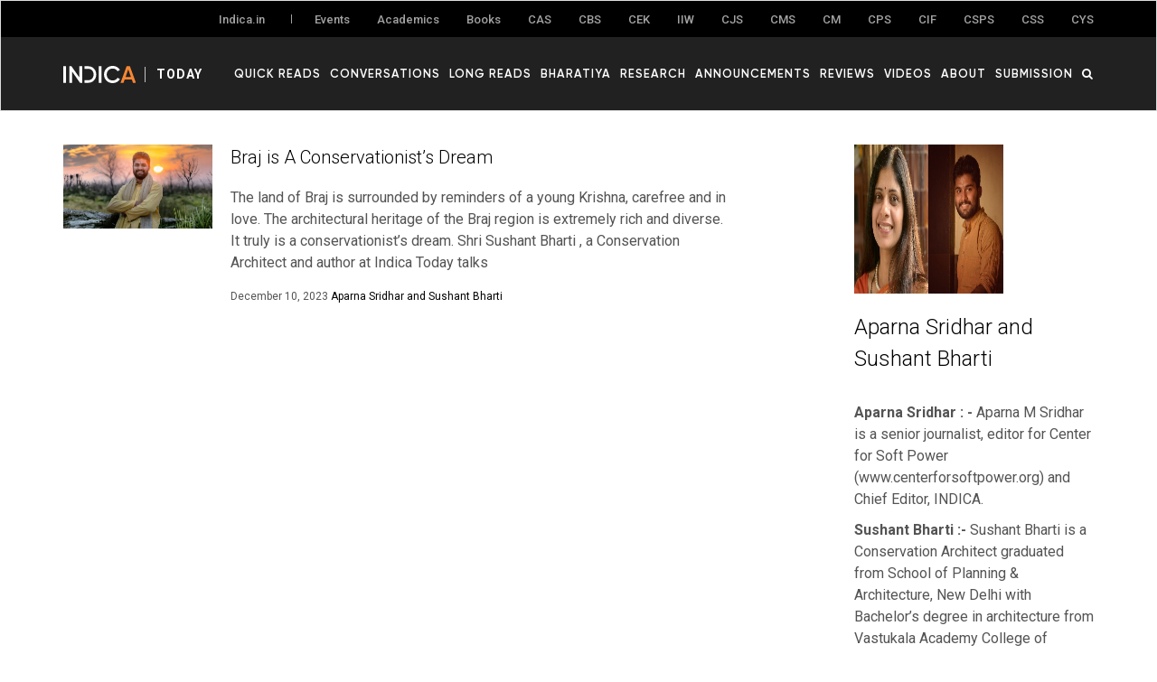

--- FILE ---
content_type: text/html; charset=UTF-8
request_url: https://www.indica.today/author/aparna-sridhar-and-sushant-bharti/
body_size: 18060
content:

<!DOCTYPE html>

<html lang="en-US">

<head>

	<meta charset="UTF-8" />

	<meta name="viewport" content="width=device-width,initial-scale=1">

    

	<link rel="profile" href="http://gmpg.org/xfn/11">

	<link rel="pingback" href="https://www.indica.today/xmlrpc.php">








    <link rel="apple-touch-icon" sizes="57x57" href="https://www.indica.today/wp-content/themes/zuki/assets/favicon/apple-icon-57x57.png">

    <link rel="apple-touch-icon" sizes="60x60" href="https://www.indica.today/wp-content/themes/zuki/assets/favicon/apple-icon-60x60.png">

    <link rel="apple-touch-icon" sizes="72x72" href="https://www.indica.today/wp-content/themes/zuki/assets/favicon/apple-icon-72x72.png">

    <link rel="apple-touch-icon" sizes="76x76" href="https://www.indica.today/wp-content/themes/zuki/assets/favicon/apple-icon-76x76.png">

    <link rel="apple-touch-icon" sizes="114x114" href="https://www.indica.today/wp-content/themes/zuki/assets/favicon/apple-icon-114x114.png">

    <link rel="apple-touch-icon" sizes="120x120" href="https://www.indica.today/wp-content/themes/zuki/assets/favicon/apple-icon-120x120.png">

    <link rel="apple-touch-icon" sizes="144x144" href="https://www.indica.today/wp-content/themes/zuki/assets/favicon/apple-icon-144x144.png">

    <link rel="apple-touch-icon" sizes="152x152" href="https://www.indica.today/wp-content/themes/zuki/assets/favicon/apple-icon-152x152.png">

    <link rel="apple-touch-icon" sizes="180x180" href="https://www.indica.today/wp-content/themes/zuki/assets/favicon/apple-icon-180x180.png">

    <link rel="icon" type="image/png" sizes="192x192"  href="https://www.indica.today/wp-content/themes/zuki/assets/favicon/android-icon-192x192.png">

    <link rel="icon" type="image/png" sizes="32x32" href="https://www.indica.today/wp-content/themes/zuki/assets/favicon/favicon-32x32.png">

    <link rel="icon" type="image/png" sizes="96x96" href="https://www.indica.today/wp-content/themes/zuki/assets/favicon/favicon-96x96.png">

    <link rel="icon" type="image/png" sizes="16x16" href="https://www.indica.today/wp-content/themes/zuki/assets/favicon/favicon-16x16.png">

    <link rel="manifest" href="https://www.indica.today/wp-content/themes/zuki/assets/favicon/manifest.json">

    



    <script async src="https://www.googletagmanager.com/gtag/js?id=UA-123594750-1"></script>

    <script defer>

      window.dataLayer = window.dataLayer || [];

      function gtag(){dataLayer.push(arguments);}

      gtag('js', new Date());

      gtag('config', 'UA-123594750-1');

    </script>



    <meta name='robots' content='index, follow, max-image-preview:large, max-snippet:-1, max-video-preview:-1' />

	<!-- This site is optimized with the Yoast SEO plugin v21.7 - https://yoast.com/wordpress/plugins/seo/ -->
	<title>Aparna Sridhar and Sushant Bharti, Author at Indica Today</title>
	<link rel="canonical" href="https://www.indica.today/author/aparna-sridhar-and-sushant-bharti/" />
	<meta property="og:locale" content="en_US" />
	<meta property="og:type" content="profile" />
	<meta property="og:title" content="Aparna Sridhar and Sushant Bharti, Author at Indica Today" />
	<meta property="og:url" content="https://www.indica.today/author/aparna-sridhar-and-sushant-bharti/" />
	<meta property="og:site_name" content="Indica Today" />
	<meta property="og:image" content="https://www.indica.today/wp-content/uploads/2023/12/Aparna-Sridhar-and-Sushant-Bharti.jpg" />
	<meta property="og:image:width" content="497" />
	<meta property="og:image:height" content="248" />
	<meta property="og:image:type" content="image/jpeg" />
	<meta name="twitter:card" content="summary_large_image" />
	<script type="application/ld+json" class="yoast-schema-graph">{"@context":"https://schema.org","@graph":[{"@type":"ProfilePage","@id":"https://www.indica.today/author/aparna-sridhar-and-sushant-bharti/","url":"https://www.indica.today/author/aparna-sridhar-and-sushant-bharti/","name":"Aparna Sridhar and Sushant Bharti, Author at Indica Today","isPartOf":{"@id":"https://www.indica.today/#website"},"primaryImageOfPage":{"@id":"https://www.indica.today/author/aparna-sridhar-and-sushant-bharti/#primaryimage"},"image":{"@id":"https://www.indica.today/author/aparna-sridhar-and-sushant-bharti/#primaryimage"},"thumbnailUrl":"https://www.indica.today/wp-content/uploads/2023/12/Sushant-Bharti-Author-image.jpg","breadcrumb":{"@id":"https://www.indica.today/author/aparna-sridhar-and-sushant-bharti/#breadcrumb"},"inLanguage":"en-US","potentialAction":[{"@type":"ReadAction","target":["https://www.indica.today/author/aparna-sridhar-and-sushant-bharti/"]}]},{"@type":"ImageObject","inLanguage":"en-US","@id":"https://www.indica.today/author/aparna-sridhar-and-sushant-bharti/#primaryimage","url":"https://www.indica.today/wp-content/uploads/2023/12/Sushant-Bharti-Author-image.jpg","contentUrl":"https://www.indica.today/wp-content/uploads/2023/12/Sushant-Bharti-Author-image.jpg","width":1280,"height":720},{"@type":"BreadcrumbList","@id":"https://www.indica.today/author/aparna-sridhar-and-sushant-bharti/#breadcrumb","itemListElement":[{"@type":"ListItem","position":1,"name":"Home","item":"https://www.indica.today/"},{"@type":"ListItem","position":2,"name":"Archives for Aparna Sridhar and Sushant Bharti"}]},{"@type":"WebSite","@id":"https://www.indica.today/#website","url":"https://www.indica.today/","name":"Indica Today","description":"Indica Today","publisher":{"@id":"https://www.indica.today/#organization"},"potentialAction":[{"@type":"SearchAction","target":{"@type":"EntryPoint","urlTemplate":"https://www.indica.today/?s={search_term_string}"},"query-input":"required name=search_term_string"}],"inLanguage":"en-US"},{"@type":"Organization","@id":"https://www.indica.today/#organization","name":"Indic Today","url":"https://www.indica.today/","logo":{"@type":"ImageObject","inLanguage":"en-US","@id":"https://www.indica.today/#/schema/logo/image/","url":"https://www.indica.today/wp-content/uploads/2022/07/indicatoday_og_image.jpg","contentUrl":"https://www.indica.today/wp-content/uploads/2022/07/indicatoday_og_image.jpg","width":1200,"height":630,"caption":"Indic Today"},"image":{"@id":"https://www.indica.today/#/schema/logo/image/"}},{"@type":"Person","@id":"https://www.indica.today/#/schema/person/91128d3c6b49e7d4c771a832520e20ad","name":"Aparna Sridhar and Sushant Bharti","image":{"@type":"ImageObject","inLanguage":"en-US","@id":"https://www.indica.today/#/schema/person/image/","url":"https://www.indica.today/wp-content/uploads/2023/12/Aparna-Sridhar-and-Sushant-Bharti-96x96.jpg","contentUrl":"https://www.indica.today/wp-content/uploads/2023/12/Aparna-Sridhar-and-Sushant-Bharti-96x96.jpg","caption":"Aparna Sridhar and Sushant Bharti"},"description":"Aparna Sridhar : - Aparna M Sridhar is a senior journalist, editor for Center for Soft Power (www.centerforsoftpower.org) and Chief Editor, INDICA. Sushant Bharti :- Sushant Bharti is a Conservation Architect graduated from School of Planning &amp; Architecture, New Delhi with Bachelor’s degree in architecture from Vastukala Academy College of Architecture, New Delhi. He has a keen interest in understanding the cultural aspect of India along with the architectural diversity. His main area of research is “the cultural heritage of Braj” and “Indian temple architecture”. He is also a Chitra Visharad in Fine arts (Painting) from Pracheen Kala Kendra, Chandigarh. Currently he is working as a Research Assistant at National Museum Institute, National Museum, Janpath, New Delhi.","mainEntityOfPage":{"@id":"https://www.indica.today/author/aparna-sridhar-and-sushant-bharti/"}}]}</script>
	<!-- / Yoast SEO plugin. -->


<link rel='dns-prefetch' href='//cdnjs.cloudflare.com' />
<link rel='dns-prefetch' href='//maxcdn.bootstrapcdn.com' />
<link rel='dns-prefetch' href='//fonts.googleapis.com' />
<link rel="alternate" type="application/rss+xml" title="Indica Today &raquo; Feed" href="https://www.indica.today/feed/" />
<link rel="alternate" type="application/rss+xml" title="Indica Today &raquo; Comments Feed" href="https://www.indica.today/comments/feed/" />
<link rel="alternate" type="application/rss+xml" title="Indica Today &raquo; Posts by Aparna Sridhar and Sushant Bharti Feed" href="https://www.indica.today/author/aparna-sridhar-and-sushant-bharti/feed/" />
		<!-- This site uses the Google Analytics by MonsterInsights plugin v9.9.0 - Using Analytics tracking - https://www.monsterinsights.com/ -->
							<script src="//www.googletagmanager.com/gtag/js?id=G-ME9N2PF01M"  data-cfasync="false" data-wpfc-render="false" type="text/javascript" async></script>
			<script data-cfasync="false" data-wpfc-render="false" type="text/javascript">
				var mi_version = '9.9.0';
				var mi_track_user = true;
				var mi_no_track_reason = '';
								var MonsterInsightsDefaultLocations = {"page_location":"https:\/\/www.indica.today\/author\/aparna-sridhar-and-sushant-bharti\/"};
								if ( typeof MonsterInsightsPrivacyGuardFilter === 'function' ) {
					var MonsterInsightsLocations = (typeof MonsterInsightsExcludeQuery === 'object') ? MonsterInsightsPrivacyGuardFilter( MonsterInsightsExcludeQuery ) : MonsterInsightsPrivacyGuardFilter( MonsterInsightsDefaultLocations );
				} else {
					var MonsterInsightsLocations = (typeof MonsterInsightsExcludeQuery === 'object') ? MonsterInsightsExcludeQuery : MonsterInsightsDefaultLocations;
				}

								var disableStrs = [
										'ga-disable-G-ME9N2PF01M',
									];

				/* Function to detect opted out users */
				function __gtagTrackerIsOptedOut() {
					for (var index = 0; index < disableStrs.length; index++) {
						if (document.cookie.indexOf(disableStrs[index] + '=true') > -1) {
							return true;
						}
					}

					return false;
				}

				/* Disable tracking if the opt-out cookie exists. */
				if (__gtagTrackerIsOptedOut()) {
					for (var index = 0; index < disableStrs.length; index++) {
						window[disableStrs[index]] = true;
					}
				}

				/* Opt-out function */
				function __gtagTrackerOptout() {
					for (var index = 0; index < disableStrs.length; index++) {
						document.cookie = disableStrs[index] + '=true; expires=Thu, 31 Dec 2099 23:59:59 UTC; path=/';
						window[disableStrs[index]] = true;
					}
				}

				if ('undefined' === typeof gaOptout) {
					function gaOptout() {
						__gtagTrackerOptout();
					}
				}
								window.dataLayer = window.dataLayer || [];

				window.MonsterInsightsDualTracker = {
					helpers: {},
					trackers: {},
				};
				if (mi_track_user) {
					function __gtagDataLayer() {
						dataLayer.push(arguments);
					}

					function __gtagTracker(type, name, parameters) {
						if (!parameters) {
							parameters = {};
						}

						if (parameters.send_to) {
							__gtagDataLayer.apply(null, arguments);
							return;
						}

						if (type === 'event') {
														parameters.send_to = monsterinsights_frontend.v4_id;
							var hookName = name;
							if (typeof parameters['event_category'] !== 'undefined') {
								hookName = parameters['event_category'] + ':' + name;
							}

							if (typeof MonsterInsightsDualTracker.trackers[hookName] !== 'undefined') {
								MonsterInsightsDualTracker.trackers[hookName](parameters);
							} else {
								__gtagDataLayer('event', name, parameters);
							}
							
						} else {
							__gtagDataLayer.apply(null, arguments);
						}
					}

					__gtagTracker('js', new Date());
					__gtagTracker('set', {
						'developer_id.dZGIzZG': true,
											});
					if ( MonsterInsightsLocations.page_location ) {
						__gtagTracker('set', MonsterInsightsLocations);
					}
										__gtagTracker('config', 'G-ME9N2PF01M', {"forceSSL":"true","link_attribution":"true"} );
										window.gtag = __gtagTracker;										(function () {
						/* https://developers.google.com/analytics/devguides/collection/analyticsjs/ */
						/* ga and __gaTracker compatibility shim. */
						var noopfn = function () {
							return null;
						};
						var newtracker = function () {
							return new Tracker();
						};
						var Tracker = function () {
							return null;
						};
						var p = Tracker.prototype;
						p.get = noopfn;
						p.set = noopfn;
						p.send = function () {
							var args = Array.prototype.slice.call(arguments);
							args.unshift('send');
							__gaTracker.apply(null, args);
						};
						var __gaTracker = function () {
							var len = arguments.length;
							if (len === 0) {
								return;
							}
							var f = arguments[len - 1];
							if (typeof f !== 'object' || f === null || typeof f.hitCallback !== 'function') {
								if ('send' === arguments[0]) {
									var hitConverted, hitObject = false, action;
									if ('event' === arguments[1]) {
										if ('undefined' !== typeof arguments[3]) {
											hitObject = {
												'eventAction': arguments[3],
												'eventCategory': arguments[2],
												'eventLabel': arguments[4],
												'value': arguments[5] ? arguments[5] : 1,
											}
										}
									}
									if ('pageview' === arguments[1]) {
										if ('undefined' !== typeof arguments[2]) {
											hitObject = {
												'eventAction': 'page_view',
												'page_path': arguments[2],
											}
										}
									}
									if (typeof arguments[2] === 'object') {
										hitObject = arguments[2];
									}
									if (typeof arguments[5] === 'object') {
										Object.assign(hitObject, arguments[5]);
									}
									if ('undefined' !== typeof arguments[1].hitType) {
										hitObject = arguments[1];
										if ('pageview' === hitObject.hitType) {
											hitObject.eventAction = 'page_view';
										}
									}
									if (hitObject) {
										action = 'timing' === arguments[1].hitType ? 'timing_complete' : hitObject.eventAction;
										hitConverted = mapArgs(hitObject);
										__gtagTracker('event', action, hitConverted);
									}
								}
								return;
							}

							function mapArgs(args) {
								var arg, hit = {};
								var gaMap = {
									'eventCategory': 'event_category',
									'eventAction': 'event_action',
									'eventLabel': 'event_label',
									'eventValue': 'event_value',
									'nonInteraction': 'non_interaction',
									'timingCategory': 'event_category',
									'timingVar': 'name',
									'timingValue': 'value',
									'timingLabel': 'event_label',
									'page': 'page_path',
									'location': 'page_location',
									'title': 'page_title',
									'referrer' : 'page_referrer',
								};
								for (arg in args) {
																		if (!(!args.hasOwnProperty(arg) || !gaMap.hasOwnProperty(arg))) {
										hit[gaMap[arg]] = args[arg];
									} else {
										hit[arg] = args[arg];
									}
								}
								return hit;
							}

							try {
								f.hitCallback();
							} catch (ex) {
							}
						};
						__gaTracker.create = newtracker;
						__gaTracker.getByName = newtracker;
						__gaTracker.getAll = function () {
							return [];
						};
						__gaTracker.remove = noopfn;
						__gaTracker.loaded = true;
						window['__gaTracker'] = __gaTracker;
					})();
									} else {
										console.log("");
					(function () {
						function __gtagTracker() {
							return null;
						}

						window['__gtagTracker'] = __gtagTracker;
						window['gtag'] = __gtagTracker;
					})();
									}
			</script>
			
							<!-- / Google Analytics by MonsterInsights -->
		<script type="text/javascript">
window._wpemojiSettings = {"baseUrl":"https:\/\/s.w.org\/images\/core\/emoji\/14.0.0\/72x72\/","ext":".png","svgUrl":"https:\/\/s.w.org\/images\/core\/emoji\/14.0.0\/svg\/","svgExt":".svg","source":{"concatemoji":"https:\/\/www.indica.today\/wp-includes\/js\/wp-emoji-release.min.js?ver=6.2.8"}};
/*! This file is auto-generated */
!function(e,a,t){var n,r,o,i=a.createElement("canvas"),p=i.getContext&&i.getContext("2d");function s(e,t){p.clearRect(0,0,i.width,i.height),p.fillText(e,0,0);e=i.toDataURL();return p.clearRect(0,0,i.width,i.height),p.fillText(t,0,0),e===i.toDataURL()}function c(e){var t=a.createElement("script");t.src=e,t.defer=t.type="text/javascript",a.getElementsByTagName("head")[0].appendChild(t)}for(o=Array("flag","emoji"),t.supports={everything:!0,everythingExceptFlag:!0},r=0;r<o.length;r++)t.supports[o[r]]=function(e){if(p&&p.fillText)switch(p.textBaseline="top",p.font="600 32px Arial",e){case"flag":return s("\ud83c\udff3\ufe0f\u200d\u26a7\ufe0f","\ud83c\udff3\ufe0f\u200b\u26a7\ufe0f")?!1:!s("\ud83c\uddfa\ud83c\uddf3","\ud83c\uddfa\u200b\ud83c\uddf3")&&!s("\ud83c\udff4\udb40\udc67\udb40\udc62\udb40\udc65\udb40\udc6e\udb40\udc67\udb40\udc7f","\ud83c\udff4\u200b\udb40\udc67\u200b\udb40\udc62\u200b\udb40\udc65\u200b\udb40\udc6e\u200b\udb40\udc67\u200b\udb40\udc7f");case"emoji":return!s("\ud83e\udef1\ud83c\udffb\u200d\ud83e\udef2\ud83c\udfff","\ud83e\udef1\ud83c\udffb\u200b\ud83e\udef2\ud83c\udfff")}return!1}(o[r]),t.supports.everything=t.supports.everything&&t.supports[o[r]],"flag"!==o[r]&&(t.supports.everythingExceptFlag=t.supports.everythingExceptFlag&&t.supports[o[r]]);t.supports.everythingExceptFlag=t.supports.everythingExceptFlag&&!t.supports.flag,t.DOMReady=!1,t.readyCallback=function(){t.DOMReady=!0},t.supports.everything||(n=function(){t.readyCallback()},a.addEventListener?(a.addEventListener("DOMContentLoaded",n,!1),e.addEventListener("load",n,!1)):(e.attachEvent("onload",n),a.attachEvent("onreadystatechange",function(){"complete"===a.readyState&&t.readyCallback()})),(e=t.source||{}).concatemoji?c(e.concatemoji):e.wpemoji&&e.twemoji&&(c(e.twemoji),c(e.wpemoji)))}(window,document,window._wpemojiSettings);
</script>
<style type="text/css">
img.wp-smiley,
img.emoji {
	display: inline !important;
	border: none !important;
	box-shadow: none !important;
	height: 1em !important;
	width: 1em !important;
	margin: 0 0.07em !important;
	vertical-align: -0.1em !important;
	background: none !important;
	padding: 0 !important;
}
</style>
	<link rel='stylesheet' id='wp-block-library-css' href='https://www.indica.today/wp-includes/css/dist/block-library/style.min.css?ver=6.2.8' type='text/css' media='all' />
<link rel='stylesheet' id='mpp_gutenberg-css' href='https://www.indica.today/wp-content/plugins/metronet-profile-picture/dist/blocks.style.build.css?ver=2.6.3' type='text/css' media='all' />
<link rel='stylesheet' id='classic-theme-styles-css' href='https://www.indica.today/wp-includes/css/classic-themes.min.css?ver=6.2.8' type='text/css' media='all' />
<style id='global-styles-inline-css' type='text/css'>
body{--wp--preset--color--black: #000000;--wp--preset--color--cyan-bluish-gray: #abb8c3;--wp--preset--color--white: #ffffff;--wp--preset--color--pale-pink: #f78da7;--wp--preset--color--vivid-red: #cf2e2e;--wp--preset--color--luminous-vivid-orange: #ff6900;--wp--preset--color--luminous-vivid-amber: #fcb900;--wp--preset--color--light-green-cyan: #7bdcb5;--wp--preset--color--vivid-green-cyan: #00d084;--wp--preset--color--pale-cyan-blue: #8ed1fc;--wp--preset--color--vivid-cyan-blue: #0693e3;--wp--preset--color--vivid-purple: #9b51e0;--wp--preset--gradient--vivid-cyan-blue-to-vivid-purple: linear-gradient(135deg,rgba(6,147,227,1) 0%,rgb(155,81,224) 100%);--wp--preset--gradient--light-green-cyan-to-vivid-green-cyan: linear-gradient(135deg,rgb(122,220,180) 0%,rgb(0,208,130) 100%);--wp--preset--gradient--luminous-vivid-amber-to-luminous-vivid-orange: linear-gradient(135deg,rgba(252,185,0,1) 0%,rgba(255,105,0,1) 100%);--wp--preset--gradient--luminous-vivid-orange-to-vivid-red: linear-gradient(135deg,rgba(255,105,0,1) 0%,rgb(207,46,46) 100%);--wp--preset--gradient--very-light-gray-to-cyan-bluish-gray: linear-gradient(135deg,rgb(238,238,238) 0%,rgb(169,184,195) 100%);--wp--preset--gradient--cool-to-warm-spectrum: linear-gradient(135deg,rgb(74,234,220) 0%,rgb(151,120,209) 20%,rgb(207,42,186) 40%,rgb(238,44,130) 60%,rgb(251,105,98) 80%,rgb(254,248,76) 100%);--wp--preset--gradient--blush-light-purple: linear-gradient(135deg,rgb(255,206,236) 0%,rgb(152,150,240) 100%);--wp--preset--gradient--blush-bordeaux: linear-gradient(135deg,rgb(254,205,165) 0%,rgb(254,45,45) 50%,rgb(107,0,62) 100%);--wp--preset--gradient--luminous-dusk: linear-gradient(135deg,rgb(255,203,112) 0%,rgb(199,81,192) 50%,rgb(65,88,208) 100%);--wp--preset--gradient--pale-ocean: linear-gradient(135deg,rgb(255,245,203) 0%,rgb(182,227,212) 50%,rgb(51,167,181) 100%);--wp--preset--gradient--electric-grass: linear-gradient(135deg,rgb(202,248,128) 0%,rgb(113,206,126) 100%);--wp--preset--gradient--midnight: linear-gradient(135deg,rgb(2,3,129) 0%,rgb(40,116,252) 100%);--wp--preset--duotone--dark-grayscale: url('#wp-duotone-dark-grayscale');--wp--preset--duotone--grayscale: url('#wp-duotone-grayscale');--wp--preset--duotone--purple-yellow: url('#wp-duotone-purple-yellow');--wp--preset--duotone--blue-red: url('#wp-duotone-blue-red');--wp--preset--duotone--midnight: url('#wp-duotone-midnight');--wp--preset--duotone--magenta-yellow: url('#wp-duotone-magenta-yellow');--wp--preset--duotone--purple-green: url('#wp-duotone-purple-green');--wp--preset--duotone--blue-orange: url('#wp-duotone-blue-orange');--wp--preset--font-size--small: 13px;--wp--preset--font-size--medium: 20px;--wp--preset--font-size--large: 36px;--wp--preset--font-size--x-large: 42px;--wp--preset--spacing--20: 0.44rem;--wp--preset--spacing--30: 0.67rem;--wp--preset--spacing--40: 1rem;--wp--preset--spacing--50: 1.5rem;--wp--preset--spacing--60: 2.25rem;--wp--preset--spacing--70: 3.38rem;--wp--preset--spacing--80: 5.06rem;--wp--preset--shadow--natural: 6px 6px 9px rgba(0, 0, 0, 0.2);--wp--preset--shadow--deep: 12px 12px 50px rgba(0, 0, 0, 0.4);--wp--preset--shadow--sharp: 6px 6px 0px rgba(0, 0, 0, 0.2);--wp--preset--shadow--outlined: 6px 6px 0px -3px rgba(255, 255, 255, 1), 6px 6px rgba(0, 0, 0, 1);--wp--preset--shadow--crisp: 6px 6px 0px rgba(0, 0, 0, 1);}:where(.is-layout-flex){gap: 0.5em;}body .is-layout-flow > .alignleft{float: left;margin-inline-start: 0;margin-inline-end: 2em;}body .is-layout-flow > .alignright{float: right;margin-inline-start: 2em;margin-inline-end: 0;}body .is-layout-flow > .aligncenter{margin-left: auto !important;margin-right: auto !important;}body .is-layout-constrained > .alignleft{float: left;margin-inline-start: 0;margin-inline-end: 2em;}body .is-layout-constrained > .alignright{float: right;margin-inline-start: 2em;margin-inline-end: 0;}body .is-layout-constrained > .aligncenter{margin-left: auto !important;margin-right: auto !important;}body .is-layout-constrained > :where(:not(.alignleft):not(.alignright):not(.alignfull)){max-width: var(--wp--style--global--content-size);margin-left: auto !important;margin-right: auto !important;}body .is-layout-constrained > .alignwide{max-width: var(--wp--style--global--wide-size);}body .is-layout-flex{display: flex;}body .is-layout-flex{flex-wrap: wrap;align-items: center;}body .is-layout-flex > *{margin: 0;}:where(.wp-block-columns.is-layout-flex){gap: 2em;}.has-black-color{color: var(--wp--preset--color--black) !important;}.has-cyan-bluish-gray-color{color: var(--wp--preset--color--cyan-bluish-gray) !important;}.has-white-color{color: var(--wp--preset--color--white) !important;}.has-pale-pink-color{color: var(--wp--preset--color--pale-pink) !important;}.has-vivid-red-color{color: var(--wp--preset--color--vivid-red) !important;}.has-luminous-vivid-orange-color{color: var(--wp--preset--color--luminous-vivid-orange) !important;}.has-luminous-vivid-amber-color{color: var(--wp--preset--color--luminous-vivid-amber) !important;}.has-light-green-cyan-color{color: var(--wp--preset--color--light-green-cyan) !important;}.has-vivid-green-cyan-color{color: var(--wp--preset--color--vivid-green-cyan) !important;}.has-pale-cyan-blue-color{color: var(--wp--preset--color--pale-cyan-blue) !important;}.has-vivid-cyan-blue-color{color: var(--wp--preset--color--vivid-cyan-blue) !important;}.has-vivid-purple-color{color: var(--wp--preset--color--vivid-purple) !important;}.has-black-background-color{background-color: var(--wp--preset--color--black) !important;}.has-cyan-bluish-gray-background-color{background-color: var(--wp--preset--color--cyan-bluish-gray) !important;}.has-white-background-color{background-color: var(--wp--preset--color--white) !important;}.has-pale-pink-background-color{background-color: var(--wp--preset--color--pale-pink) !important;}.has-vivid-red-background-color{background-color: var(--wp--preset--color--vivid-red) !important;}.has-luminous-vivid-orange-background-color{background-color: var(--wp--preset--color--luminous-vivid-orange) !important;}.has-luminous-vivid-amber-background-color{background-color: var(--wp--preset--color--luminous-vivid-amber) !important;}.has-light-green-cyan-background-color{background-color: var(--wp--preset--color--light-green-cyan) !important;}.has-vivid-green-cyan-background-color{background-color: var(--wp--preset--color--vivid-green-cyan) !important;}.has-pale-cyan-blue-background-color{background-color: var(--wp--preset--color--pale-cyan-blue) !important;}.has-vivid-cyan-blue-background-color{background-color: var(--wp--preset--color--vivid-cyan-blue) !important;}.has-vivid-purple-background-color{background-color: var(--wp--preset--color--vivid-purple) !important;}.has-black-border-color{border-color: var(--wp--preset--color--black) !important;}.has-cyan-bluish-gray-border-color{border-color: var(--wp--preset--color--cyan-bluish-gray) !important;}.has-white-border-color{border-color: var(--wp--preset--color--white) !important;}.has-pale-pink-border-color{border-color: var(--wp--preset--color--pale-pink) !important;}.has-vivid-red-border-color{border-color: var(--wp--preset--color--vivid-red) !important;}.has-luminous-vivid-orange-border-color{border-color: var(--wp--preset--color--luminous-vivid-orange) !important;}.has-luminous-vivid-amber-border-color{border-color: var(--wp--preset--color--luminous-vivid-amber) !important;}.has-light-green-cyan-border-color{border-color: var(--wp--preset--color--light-green-cyan) !important;}.has-vivid-green-cyan-border-color{border-color: var(--wp--preset--color--vivid-green-cyan) !important;}.has-pale-cyan-blue-border-color{border-color: var(--wp--preset--color--pale-cyan-blue) !important;}.has-vivid-cyan-blue-border-color{border-color: var(--wp--preset--color--vivid-cyan-blue) !important;}.has-vivid-purple-border-color{border-color: var(--wp--preset--color--vivid-purple) !important;}.has-vivid-cyan-blue-to-vivid-purple-gradient-background{background: var(--wp--preset--gradient--vivid-cyan-blue-to-vivid-purple) !important;}.has-light-green-cyan-to-vivid-green-cyan-gradient-background{background: var(--wp--preset--gradient--light-green-cyan-to-vivid-green-cyan) !important;}.has-luminous-vivid-amber-to-luminous-vivid-orange-gradient-background{background: var(--wp--preset--gradient--luminous-vivid-amber-to-luminous-vivid-orange) !important;}.has-luminous-vivid-orange-to-vivid-red-gradient-background{background: var(--wp--preset--gradient--luminous-vivid-orange-to-vivid-red) !important;}.has-very-light-gray-to-cyan-bluish-gray-gradient-background{background: var(--wp--preset--gradient--very-light-gray-to-cyan-bluish-gray) !important;}.has-cool-to-warm-spectrum-gradient-background{background: var(--wp--preset--gradient--cool-to-warm-spectrum) !important;}.has-blush-light-purple-gradient-background{background: var(--wp--preset--gradient--blush-light-purple) !important;}.has-blush-bordeaux-gradient-background{background: var(--wp--preset--gradient--blush-bordeaux) !important;}.has-luminous-dusk-gradient-background{background: var(--wp--preset--gradient--luminous-dusk) !important;}.has-pale-ocean-gradient-background{background: var(--wp--preset--gradient--pale-ocean) !important;}.has-electric-grass-gradient-background{background: var(--wp--preset--gradient--electric-grass) !important;}.has-midnight-gradient-background{background: var(--wp--preset--gradient--midnight) !important;}.has-small-font-size{font-size: var(--wp--preset--font-size--small) !important;}.has-medium-font-size{font-size: var(--wp--preset--font-size--medium) !important;}.has-large-font-size{font-size: var(--wp--preset--font-size--large) !important;}.has-x-large-font-size{font-size: var(--wp--preset--font-size--x-large) !important;}
.wp-block-navigation a:where(:not(.wp-element-button)){color: inherit;}
:where(.wp-block-columns.is-layout-flex){gap: 2em;}
.wp-block-pullquote{font-size: 1.5em;line-height: 1.6;}
</style>
<link rel='stylesheet' id='pb_animate-css' href='https://www.indica.today/wp-content/plugins/ays-popup-box/public/css/animate.css?ver=6.0.0' type='text/css' media='all' />
<link rel='stylesheet' id='ppress-frontend-css' href='https://www.indica.today/wp-content/plugins/wp-user-avatar/assets/css/frontend.min.css?ver=4.16.6' type='text/css' media='all' />
<link rel='stylesheet' id='ppress-flatpickr-css' href='https://www.indica.today/wp-content/plugins/wp-user-avatar/assets/flatpickr/flatpickr.min.css?ver=4.16.6' type='text/css' media='all' />
<link rel='stylesheet' id='ppress-select2-css' href='https://www.indica.today/wp-content/plugins/wp-user-avatar/assets/select2/select2.min.css?ver=6.2.8' type='text/css' media='all' />
<link rel='stylesheet' id='zuki-flex-slider-style-css' href='https://www.indica.today/wp-content/themes/zuki/js/flex-slider/flexslider.css?ver=6.2.8' type='text/css' media='all' />
<link rel='stylesheet' id='zuki-fonts-css' href='//fonts.googleapis.com/css?family=Libre+Baskerville%3A400%2C700%2C400italic%7CKarla%3A400%2C400italic%2C700%2C700italic%26subset%3Dlatin%2Clatin-ext&#038;subset=latin%2Clatin-ext' type='text/css' media='all' />
<link rel='stylesheet' id='genericons-css' href='https://www.indica.today/wp-content/themes/zuki/assets/genericons/genericons.css?ver=3.0.3' type='text/css' media='all' />
<link rel='stylesheet' id='zuki-style-css' href='https://www.indica.today/wp-content/themes/zuki/style.css?ver=20140630' type='text/css' media='all' />
<link rel='stylesheet' id='bootstrap_min_css-css' href='https://maxcdn.bootstrapcdn.com/bootstrap/3.4.0/css/bootstrap.min.css?ver=6.2.8' type='text/css' media='all' />
<link rel='stylesheet' id='owl_carousel_min_css-css' href='https://cdnjs.cloudflare.com/ajax/libs/OwlCarousel2/2.3.4/assets/owl.carousel.min.css?ver=6.2.8' type='text/css' media='all' />
<link rel='stylesheet' id='owl_theme_default_min_css-css' href='https://cdnjs.cloudflare.com/ajax/libs/OwlCarousel2/2.3.4/assets/owl.theme.default.min.css?ver=6.2.8' type='text/css' media='all' />
<link rel='stylesheet' id='font_noto_sans-css' href='https://fonts.googleapis.com/css?family=Noto+Sans&#038;ver=6.2.8' type='text/css' media='all' />
<link rel='stylesheet' id='font_roboto_swap-css' href='https://fonts.googleapis.com/css?family=Roboto%3A300%2C400%2C500%2C700&#038;display=swap&#038;ver=6.2.8' type='text/css' media='all' />
<link rel='stylesheet' id='font_oswald_display-css' href='https://fonts.googleapis.com/css?family=Oswald%3A300%2C400%2C500%2C600%2C700&#038;display=swap&#038;ver=6.2.8' type='text/css' media='all' />
<link rel='stylesheet' id='site_updated_css-css' href='https://www.indica.today/wp-content/themes/zuki/assets/css/site_updated.css?ver=6.2.8' type='text/css' media='all' />
<link rel='stylesheet' id='heateor_sss_frontend_css-css' href='https://www.indica.today/wp-content/plugins/sassy-social-share/public/css/sassy-social-share-public.css?ver=3.3.79' type='text/css' media='all' />
<style id='heateor_sss_frontend_css-inline-css' type='text/css'>
.heateor_sss_button_instagram span.heateor_sss_svg,a.heateor_sss_instagram span.heateor_sss_svg{background:radial-gradient(circle at 30% 107%,#fdf497 0,#fdf497 5%,#fd5949 45%,#d6249f 60%,#285aeb 90%)}div.heateor_sss_horizontal_sharing a.heateor_sss_button_instagram span{background:transparent!important;}div.heateor_sss_standard_follow_icons_container a.heateor_sss_button_instagram span{background:transparent}div.heateor_sss_horizontal_sharing a.heateor_sss_button_instagram span:hover{background:transparent!important;}div.heateor_sss_standard_follow_icons_container a.heateor_sss_button_instagram span:hover{background:transparent}.heateor_sss_horizontal_sharing .heateor_sss_svg,.heateor_sss_standard_follow_icons_container .heateor_sss_svg{background-color:transparent!important;background:transparent!important;color:#333333;border-width:2px;border-style:solid;border-color:#000}div.heateor_sss_horizontal_sharing span.heateor_sss_svg svg:hover path:not(.heateor_sss_no_fill),div.heateor_sss_horizontal_sharing span.heateor_sss_svg svg:hover ellipse, div.heateor_sss_horizontal_sharing span.heateor_sss_svg svg:hover circle, div.heateor_sss_horizontal_sharing span.heateor_sss_svg svg:hover polygon, div.heateor_sss_horizontal_sharing span.heateor_sss_svg svg:hover rect:not(.heateor_sss_no_fill){fill:#a78b7c}div.heateor_sss_horizontal_sharing span.heateor_sss_svg svg:hover path.heateor_sss_svg_stroke, div.heateor_sss_horizontal_sharing span.heateor_sss_svg svg:hover rect.heateor_sss_svg_stroke{stroke:#a78b7c}.heateor_sss_horizontal_sharing span.heateor_sss_svg:hover,.heateor_sss_standard_follow_icons_container span.heateor_sss_svg:hover{background-color:transparent!important;background:transparent!importantcolor:#a78b7c;border-color:#a78b7c;}.heateor_sss_vertical_sharing span.heateor_sss_svg,.heateor_sss_floating_follow_icons_container span.heateor_sss_svg{color:#fff;border-width:0px;border-style:solid;border-color:transparent;}.heateor_sss_vertical_sharing span.heateor_sss_svg:hover,.heateor_sss_floating_follow_icons_container span.heateor_sss_svg:hover{border-color:transparent;}@media screen and (max-width:783px) {.heateor_sss_vertical_sharing{display:none!important}}
</style>
<script type='text/javascript' src='https://www.indica.today/wp-content/plugins/google-analytics-for-wordpress/assets/js/frontend-gtag.min.js?ver=9.9.0' id='monsterinsights-frontend-script-js'></script>
<script data-cfasync="false" data-wpfc-render="false" type="text/javascript" id='monsterinsights-frontend-script-js-extra'>/* <![CDATA[ */
var monsterinsights_frontend = {"js_events_tracking":"true","download_extensions":"doc,pdf,ppt,zip,xls,docx,pptx,xlsx","inbound_paths":"[{\"path\":\"\\\/go\\\/\",\"label\":\"affiliate\"},{\"path\":\"\\\/recommend\\\/\",\"label\":\"affiliate\"}]","home_url":"https:\/\/www.indica.today","hash_tracking":"false","v4_id":"G-ME9N2PF01M"};/* ]]> */
</script>
<script type='text/javascript' src='https://www.indica.today/wp-includes/js/jquery/jquery.min.js?ver=3.6.4' id='jquery-core-js'></script>
<script type='text/javascript' src='https://www.indica.today/wp-includes/js/jquery/jquery-migrate.min.js?ver=3.4.0' id='jquery-migrate-js'></script>
<script type='text/javascript' id='ays-pb-js-extra'>
/* <![CDATA[ */
var pbLocalizeObj = {"ajax":"https:\/\/www.indica.today\/wp-admin\/admin-ajax.php","seconds":"seconds","thisWillClose":"This will close in","icons":{"close_icon":"<svg class=\"ays_pb_material_close_icon\" xmlns=\"https:\/\/www.w3.org\/2000\/svg\" height=\"36px\" viewBox=\"0 0 24 24\" width=\"36px\" fill=\"#000000\" alt=\"Pop-up Close\"><path d=\"M0 0h24v24H0z\" fill=\"none\"\/><path d=\"M19 6.41L17.59 5 12 10.59 6.41 5 5 6.41 10.59 12 5 17.59 6.41 19 12 13.41 17.59 19 19 17.59 13.41 12z\"\/><\/svg>","close_circle_icon":"<svg class=\"ays_pb_material_close_circle_icon\" xmlns=\"https:\/\/www.w3.org\/2000\/svg\" height=\"24\" viewBox=\"0 0 24 24\" width=\"36\" alt=\"Pop-up Close\"><path d=\"M0 0h24v24H0z\" fill=\"none\"\/><path d=\"M12 2C6.47 2 2 6.47 2 12s4.47 10 10 10 10-4.47 10-10S17.53 2 12 2zm5 13.59L15.59 17 12 13.41 8.41 17 7 15.59 10.59 12 7 8.41 8.41 7 12 10.59 15.59 7 17 8.41 13.41 12 17 15.59z\"\/><\/svg>","volume_up_icon":"<svg class=\"ays_pb_fa_volume\" xmlns=\"https:\/\/www.w3.org\/2000\/svg\" height=\"24\" viewBox=\"0 0 24 24\" width=\"36\"><path d=\"M0 0h24v24H0z\" fill=\"none\"\/><path d=\"M3 9v6h4l5 5V4L7 9H3zm13.5 3c0-1.77-1.02-3.29-2.5-4.03v8.05c1.48-.73 2.5-2.25 2.5-4.02zM14 3.23v2.06c2.89.86 5 3.54 5 6.71s-2.11 5.85-5 6.71v2.06c4.01-.91 7-4.49 7-8.77s-2.99-7.86-7-8.77z\"\/><\/svg>","volume_mute_icon":"<svg xmlns=\"https:\/\/www.w3.org\/2000\/svg\" height=\"24\" viewBox=\"0 0 24 24\" width=\"24\"><path d=\"M0 0h24v24H0z\" fill=\"none\"\/><path d=\"M7 9v6h4l5 5V4l-5 5H7z\"\/><\/svg>"}};
/* ]]> */
</script>
<script type='text/javascript' src='https://www.indica.today/wp-content/plugins/ays-popup-box/public/js/ays-pb-public.js?ver=6.0.0' id='ays-pb-js'></script>
<script type='text/javascript' src='https://www.indica.today/wp-content/plugins/wp-user-avatar/assets/flatpickr/flatpickr.min.js?ver=4.16.6' id='ppress-flatpickr-js'></script>
<script type='text/javascript' src='https://www.indica.today/wp-content/plugins/wp-user-avatar/assets/select2/select2.min.js?ver=4.16.6' id='ppress-select2-js'></script>
<script type='text/javascript' src='https://www.indica.today/wp-content/themes/zuki/js/jquery.fitvids.js?ver=1.1' id='zuki-fitvids-js'></script>
<script type='text/javascript' src='https://www.indica.today/wp-content/themes/zuki/js/flex-slider/jquery.flexslider-min.js?ver=6.2.8' id='zuki-flex-slider-js'></script>
<script type='text/javascript' src='https://www.indica.today/wp-content/themes/zuki/js/functions.js?ver=20140426' id='zuki-script-js'></script>
<script type='text/javascript' src='https://cdnjs.cloudflare.com/ajax/libs/owl-carousel/1.3.3/owl.carousel.min.js?ver=1.1' id='owl_carousel_js-js'></script>
<script type='text/javascript' src='https://maxcdn.bootstrapcdn.com/bootstrap/3.4.0/js/bootstrap.min.js?ver=1.1' id='bootstrapcdn_js-js'></script>
<script type='text/javascript' src='https://www.indica.today/wp-content/themes/zuki/js/custom_frontend.js?ver=1.1' id='custom_frontend-js'></script>
<link rel="https://api.w.org/" href="https://www.indica.today/wp-json/" /><link rel="alternate" type="application/json" href="https://www.indica.today/wp-json/wp/v2/users/641" /><link rel="EditURI" type="application/rsd+xml" title="RSD" href="https://www.indica.today/xmlrpc.php?rsd" />
<link rel="wlwmanifest" type="application/wlwmanifest+xml" href="https://www.indica.today/wp-includes/wlwmanifest.xml" />
<meta name="generator" content="WordPress 6.2.8" />
	<style type="text/css">
		.widget-area p.summary a,
		.entry-content p a,
		.entry-content li a,
		.page .entry-content p a,
		blockquote cite a,
		.textwidget a,
		#comments .comment-text a,
		.authorbox p.author-description a {color: #000000;}
		.widget_zuki_recentposts_color .bg-wrap {background: ;}
		.archive-menu-content {background: ;}
	</style>
			<style type="text/css" id="zuki-header-css">
			#site-title h1,
		#site-title h2.site-description {
			display: none;
		}

		</style>
	<link rel="icon" href="https://www.indica.today/wp-content/uploads/2018/04/icon-48x48.png" sizes="32x32" />
<link rel="icon" href="https://www.indica.today/wp-content/uploads/2018/04/icon-300x300.png" sizes="192x192" />
<link rel="apple-touch-icon" href="https://www.indica.today/wp-content/uploads/2018/04/icon-300x300.png" />
<meta name="msapplication-TileImage" content="https://www.indica.today/wp-content/uploads/2018/04/icon-300x300.png" />
		<style type="text/css" id="wp-custom-css">
			legend.wpforms-field-label {
    text-align: left !important;
}
.wpforms-field.wpforms-field-text, .wpforms-field.wpforms-field-email {
    text-align: left!important;
}

.ays_pb_description p {
    margin-bottom: 20px !important;
    text-align: left !important;
}

@media only screen and (min-width: 1023px){
.blog #primary, .attachment #primary, .single-post #primary, .error404 #primary, .search-no-results #primary, .archive #primary, .search-results #primary, #front-content-one, #front-content-two {
    width: 60%!important;
}
}
@media screen and (min-width: 1260px){
#blog-sidebar, #front-sidebar-one, #front-sidebar-two {
    width: 23%!important;
}
}
	
@media only screen and (min-width: 1023px){
.front-fullwidth .rp-big-one .story, #featured-content .rp-big-one .story {
   /* width: 350px; */
    position: absolute;
    top: 40px;
    left: 40px;
    padding: 40px 20px;
   background-color: rgba(255, 255, 255, 0.9);
}
}



@media screen and (min-width: 1260px){
	#site-nav {
		padding: 36px 0 80px;
		padding: 0;
	}
}


element.style {
}
@media screen and (min-width: 767px){
.entry-header h2.entry-title {
    padding: 0 0 20px;
}
}
@media only screen and (min-width: 767px){
	.pt-cv-view .pt-cv-title{
	font-size:42px;
		padding:10px;
		
}
.pt-cv-view .pt-cv-title a{
		font-weight: normal !important;
	}

}
.pt-cv-readmore{
	display:none !important;
}
.pt-cv-view .pt-cv-content-item{
	padding-bottom:5% !important;
	font-size: 0.9375rem;
   line-height: 1.6;
}
.pt-cv-content{
	padding: 30px 20px;
}
#header-top-nav ul li a{
	font-family:oswald;
	font-size: 12px;
}
#header-top-nav ul li a:hover{
	color: #ff8000;
}

/* 30-4-2018 */
.widget h3.widget-title{
	font-size: 1rem;
}
h1.entry-title{
	text-align: center;
}

/* 10 5 18 */
@media only screen and (min-width: 1023px){
	.single-post #primary{
		width: 100% !important;
	}
	.entry-content{
		padding-left: 0px;
		max-width: 64% !important;
    margin: auto !important;
	}
	.entry-thumbnail{
		text-align: center;
		padding-top: 10px;
	}
}
/* 11 5 18 */
#recent-sidebar #search-2{
	display: none;
}
@media only screen and (min-width: 900px){
	
#recent-sidebar .rp-medium-one{
	width: 25%!important;
	padding:5px;
}
}
#recent-sidebar{
	margin-top: 20px;
}
.entry-meta{
	padding: 20px;
}
.site-content .post{
	padding-bottom: 0 !important;
}
#site-title {
    margin: 0;
    padding: 12px 0 15px 20px;
    text-align: left;
    width: 60%;
    float: left;
    display: block;
}

@media screen and (min-width: 1260px){
#site-title {
    padding: 5px 0 5px 0 !important;
    width: 28%;
    float: left;
}
}

.single-post .post .entry-header .entry-cats{
	padding-bottom:0;
}
.single-post .authorbox{
	padding-top:10px;
}

body, p{
	    font-family: roboto !important;
}
#site-nav ul li a{
	font-family: oswald;
	text-transform: uppercase;
	font-size: 12px;
	font-weight:600;
	color:#000;
	letter-spacing:1px;
}
#site-nav ul li a:hover, #site-nav ul li:hover a{
	color: #ff8100;
	text-decoration: none !important;
	border-bottom: none;
}
@media screen and (min-width: 1260px){
	#site-nav ul li a{
		padding:20px 0 0;
	}
}

@media only screen and (min-width: 1200px){
	.flexslider .rp-big-one, #primary h1.archive-title{
	border: none;
}
.category .default-sidebar{
		border: none;
}
}
@media only screen and (min-width: 1260px){
	#site-title{
	display:none;
	}
	#site-title2{
		display:block;
		float:left;
	}
	#site-nav{
		clear:none;
	}
	#site-nav ul{
		float:right !important;
	}

}
@media only screen and (max-width: 1260px){
	#mobile-menu-wrap #site-title2{
		display:none !important;
	}
}
#site-title, #site-title2{
	width: 200px;
	  position: relative;
    z-index: 10;
}
#masthead{
	padding-top:0;
}
#masthead .search-box{
	top:0;
}
@media screen and (min-width: 1260px){
#masthead .search-box {
	z-index:0;
	}
}
#category.type-post{
	width: max-content;
	padding:5px 20px !important;
	margin-bottom: 20px;
	border-bottom: none;
}
#category.type-post a{
	color: #fff;
	font-family:oswald;
}
#category.category-thoughts a, #category.category-reviews a{
	color: #000 !important;
}

#category.category-interviews{
	background: #ebebeb;
}
#category.category-thoughts{
	background: #ebebeb;
}
#category.category-events{
	background: #ebebeb;
}
#category.category-reviews{
  background-color: #ebebeb;
}
#category.category-perspective{
	background:#ebebeb;
}
#category.category-videos{
	background:#ebebeb;
}
#category.category-launches{
	background: #ebebeb;
}
.page-id-57 .widget-area .widget{
	padding:0;
}
.page-id-57 .widget-area{
	border-top:0px !important;
}
.page-id-57 .widget-area .widget{
	border-bottom: 0px !important;
}
@media only screen and (min-width: 1263px){
.rp-big-one-content{
	height:500px !important;
}
	.rp-big-one-content .entry-thumb img{
		margin-top:0;
	}
	.rp-big-one-content .entry-thumb{
		overflow:hidden;
	}
}
#zuki_recentposts_big_one-4 .rp-big-one .story{
	bottom:35px;
	overflow: hidden;
}
/* ::-webkit-scrollbar {
    width:10px;
} */
 
/* ::-webkit-scrollbar-track {
    -webkit-box-shadow: inset 0 0 6px rgba(0,0,0,0.3); 
    border-radius: 10px;
} */
 
/* ::-webkit-scrollbar-thumb {
    border-radius: 10px;
    background: #555;
} */
.rp-big-one .story h2{
	font-family: oswald;
}
#zuki_recentposts_big_one-2 .rp-big-one .story{
	top:0 !important;
	left:0 !important;
	bottom:0 !important;
	background: #ff8100;
}
#zuki_recentposts_big_one-2 .rp-big-one .story *{
	color: #fff;
}
@media only screen and (max-width: 1263px){
	#zuki_recentposts_big_one-2 .rp-big-one .story, #zuki_recentposts_big_one-3 .rp-big-one .story, #zuki_recentposts_big_one-8 .rp-big-one .story{
		padding:20px !important;
	}
}
.rp-big-one{
	margin-bottom: 0;
}
h3.entry-title{
	font-family: oswald;
	font-size: 20px !important;
  font-weight: 500;
}
@media only screen and (min-width:1260px){

	.single-post #primary{
		float: none;
	}
	#front-content-one, .category #primary, .page-template-default #primary, .search-results #primary,.author #primary{
		margin-left:7%;
		width:60% !important;
	}
	.category #primary, .page-template-default #primary, .search-results #primary, .author #primary{
		margin-left:10%;
	}
	.category #blog-sidebar,  .page-template-default #blog-sidebar, .search-results #blog-sidebar,.author #blog-sidebar{
		float:left;
	}
	
	#front-sidebar-one{
		float:left;
	}
}
@media only screen and (min-width: 1023px){
	/*
	#front-content-two{
		width: 100% !important;
	}
 	#zuki_recentposts_medium_two-4 article.rp-medium-two{
		width: 33.33% !important;
	} */
	#zuki_recentposts_medium_two-4 .rp-medium-two:nth-of-type(odd){
		clear: none !important;
	}
	#zuki_recentposts_medium_two-4 .rp-medium-two:nth-of-type(even){
		padding-left:0;
		padding-right:20px;
	}
	
.page-id-57 .widget_zuki_recentposts_medium_one .rp-medium-one-content{
		display: flex;
	}
.page-id-57 .rp-medium-one-content .featuredimg{
		width: 130px;
		height: 200px;
	overflow:hidden;
	}
	.page-id-57 .rp-medium-one-content .featuredimg .thum img{
		height: 250px !important;
    width: 350px;
    max-width: 350px;
    margin-left: -84%;
    margin-top: -16%;
		transition:1s;
	}
	.page-id-57 .rp-medium-one-content .featuredimg .thum:hover img{
		transform:scale(0.8);
		transition:1s;
	}
}

.page-id-57 #primary{
	background: #f7f7f7;
}
#front-fullwidth-top{
	background: #fff;
}
#front-fullwidth-center, #front-fullwidth-bottom{
	padding:0 0;
}

#front-content-one, #front-sidebar-one{
	padding-top:2% !important;
}
#front-fullwidth-center{
	background:#fff;
}
#front-fullwidth-bottom{
	background: #ffe6cd !important;
}

#front-content-two, #zuki_recentposts_medium_one-4, #zuki_recentposts_medium_one-2{
	padding-top:3%;
}
h3.widget-title{
	position:relative;
	font-family: Oswald;
  font-size: 25px !important;
  font-weight: 600;
	color: #000;
}

#zuki_recentposts_medium_two-2 h3.widget-title:before{
	background: #ebebeb;
}
#zuki_recentposts_color-2 h3.widget-title:before{
/* 	background: #ebebeb; */
}
#zuki_recentposts_big_one-2 h3.widget-title:before{
	background:  #ebebeb;
}
#zuki_recentposts_medium_one-2 h3.widget-title:before{
	background:  #ebebeb;
}
#zuki_recentposts_big_one-3 h3.widget-title:before{
	background:  #ebebeb;
}
#zuki_recentposts_big_one-8 h3.widget-title:before{
	background:  #ebebeb;
}
#zuki_recentposts_medium_one-4 h3.widget-title:before{
	background:  #ebebeb;
}
#zuki_recentposts_medium_two-4 h3.widget-title:before{
	background:  #ebebeb;
}
.page-id-57 .widget_zuki_recentposts_color .bg-wrap, .page-id-57 #zuki_recentposts_color-2{
	background: #fce6cd !important;
}

.rp-color:hover {
	background: #ff9933 !important;
}

.page-id-57 .widget_zuki_recentposts_color .bg-wrap .rp-color:nth-of-type(1){
	padding-top: 0;
}
.page-id-57 .widget_zuki_recentposts_color .bg-wrap .entry-thumb{
	margin:0;
}
.page-id-57 #zuki_recentposts_color-2 .widget-title-wrap{
	padding:20px 20px 0;
}
html, body, .entry-author, .entry-date, .entry-comments{
	font-family:roboto !important;
	font-style: normal !important;
}
#footer-social-nav{
	margin:0;
	width: auto;
	float:left;
	display: flex;
  align-items: center;
}
#menu-main-menu-1 li{
	float:left;
	padding: 5px 10px;
}
#menu-main-menu-1 li:last-child{
	padding-right:0;
}
#site-info{
	float:right;
}
#menu-main-menu-1 li a{
	font-family: oswald;
	font-weight: normal;
	font-size: 15px;
	text-transform:uppercase;
}
#footer-social-nav ul{
	padding-left: 30px;
}
#footer-social-nav ul li{
	padding: 0;
}
#footer-social-nav{
	text-transform: uppercase;
	font-family: oswald;
	color:#afafaf;
	font-size: 15px;
	padding-bottom:0;
}
#colophon{
	padding:10px 0;
	border-top:4px solid #ebebeb;
}

#zuki_recentposts_big_one-2 .entry-title a:hover, #zuki_recentposts_big_one-3 .entry-title a:hover, #zuki_recentposts_big_one-8 .entry-title a:hover{
	color: #ccc !important;
}
#zuki_recentposts_color-2 .entry-title a{
	font-size: 18px;
	font-weight:bold;
	letter-spacing:.5px;
}
#zuki_recentposts_color-2 .entry-title:hover a, #zuki_recentposts_color-2 .entry-title a:hover{
	border-bottom:0px !important;
}

/* 7 6 18 */

@media only screen and (max-width: 1263px){
.page-id-57 #front-content-two .story{
	padding:10px;
}
.page-id-57 #zuki_recentposts_medium_two-4 h3.widget-title{
		padding-left:10px !important;
	}	
}

h2.entry-title a, h1.entry-title, .entry-cats, h1{
	font-family:oswald !important;
}

/* custom medium one code */
@media only screen and (min-width: 997px){

.rp-medium-one-new:nth-child(2){
	display: block !important;
	width:50% !important;
	float:left;
	margin-right:20px;
}
.rp-medium-one-new:nth-child(3),
.rp-medium-one-new:nth-child(4) {
	display: flex !important;
}
#zuki_recentposts_custom_medium_one-2 .rp-custom_medium-one-content{
	display: flex;
}
.rp-medium-one-new:nth-child(2) div{
	display: block !important;
}
.rp-custom_medium-one-content .entry-thumb{
	margin-right:20px;
}
.rp-custom_medium-one-content .entry-title{
	margin-top:10px !important;
}
.rp-custom_medium-one-content p.summary{
	display: none;
}
.rp-medium-one-new:nth-child(3) .entry-thumb,
.rp-medium-one-new:nth-child(4) .entry-thumb{
	width: 30% !important;
}
.rp-medium-one-new:nth-child(4){
	margin-top: 10%;
}
.rp-medium-one-new:nth-child(2) .con{
	margin-top:20px;
}
.rp-medium-one-new:nth-child(2) .featuredimg{
	 width:100%;
/*    height: 250px; */
   overflow: hidden;
}
	.rp-medium-one-new:nth-child(2) h3{
		font-size: 30px !important;
	}
}
#zuki_recentposts_custom_medium_one-2 h3.widget-title:before{
	   background: #ebebeb;
}
@media only screen and (max-width:996px){
.rp-custom_medium-one-content .con{
	padding:2% 2% 5%;
}
}
#zuki_recentposts_custom_medium_one-2{
	padding: 4% 0;
}
p.summary, .rp-color p.summary, .entry-author, .entry-date, .entry-comments{
	font-size: 15px !important;
}
h2.entry-title{
	font-size: 30px !important;
}
.entry-tags,#nav-single a, #nav-single span, #reply-title,.logged-in-as{
	font-family:roboto !important;
	font-style: normal;
}
.page-id-57 #zuki_recentposts_color-2 h3 a:hover{
	color: #fff !important;
}
.page-id-57 #zuki_recentposts_color-2 .entry-date{
	color: #ffd1a2;
}
@media only screen and (min-width:1260px){
#zuki_recentposts_custom_medium_one-2{
	width: 80%;
	margin:0 auto;
}
}
#zuki_recentposts_big_one-3{
	background: #ff8100;
	padding:3% 0;
}
#zuki_recentposts_big_one-3 .rp-big-one .story{
	background:#fff;
	top: 0 !important;
    left: 0 !important;
    bottom: 0px !important;
}
#zuki_recentposts_big_one-3 .rp-big-one .story h2 a{
	color: #ff8100;
}
#zuki_recentposts_big_one-3 .rp-big-one .story h2 a:hover{
	color: #000 !important;
}

#zuki_recentposts_big_one-8{
	padding:3% 0;
}
#zuki_recentposts_big_one-8 .rp-big-one .story{
	background:#fff;
	top: 0 !important;
    left: 0 !important;
    bottom: 0px !important;
}
#zuki_recentposts_big_one-8 .rp-big-one .story h2 a{
	color: #ff8100;
}
#zuki_recentposts_big_one-8 .rp-big-one .story h2 a:hover{
	color: #000 !important;
}


.rp-big-one{
	overflow: hidden !important;
}
#zuki_recentposts_color-2{
	margin-top:20%;
}
@media only screen and (max-width: 1259px) and (min-width:1023px){
	#front-sidebar-one{
		width:33%;
		margin-top: 5px;
	}
}
#zuki_recentposts_medium_one-2{
	background:  #f5f5f5;
}
#zuki_recentposts_big_one-2,#zuki_recentposts_big_one-3, #zuki_recentposts_big_one-4, #zuki_recentposts_big_one-8{
	padding-bottom:4%;
}
/*
#front-fullwidth-top{
	background: url(/wp-content/uploads/2019/02/bg2.jpg) center;
	background-size: contain;
}
*/

.entry-author span, .entry-date span a{
	color: #969696 !important;
	font-style: normal !important;
}
.entry-edit:before, .entry-comments:before{
 display: none !important;
}
#zuki_recentposts_color-2 span a, #zuki_recentposts_big_one-2 .entry-author span, #zuki_recentposts_big_one-2 .entry-date span a{
	color: #fff !important;
}
#zuki_recentposts_big_one-2 .entry-author a, #zuki_recentposts_big_one-2 .entry-comments a, #zuki_recentposts_medium_two-4 span a{
	color:#000 !important;
}
#front-content-one .container{
	width: 90% !important;
	margin:0 auto;
}
#colophon .container{
	width: 80% !important;
}
@media only screen and (max-width:1262px){
#header-top-nav{
	padding-bottom:0;
	padding-top:20px;
}
}
#menu-item-2918, #menu-item-3678{
	display: none !important;
}
@media only screen and (min-width:1023px){
	#menu-item-252{
		margin-right:0 !important;
	}
}
.default-sidebar, #front-sidebar-one, #front-sidebar-two, .page .site-content .page{
	border: none;
}
.page .site-content .page{
	padding-top:0;
}
#zuki_recentposts_medium_one-3{
	margin-top: 0%;
	padding-top:0;
}

/* #front-content-one .rp-medium-two:nth-child(2){
display: none;
	clear: none;
} */
@media screen and (min-width: 767px){
.front-content .rp-medium-two:nth-of-type(odd){
	padding-left:0;
	clear:right !important;
	padding-right: 20px;
}
	.front-content .rp-medium-two:nth-of-type(even){
	padding-left:0;
	clear:right !important;
	padding-right: 20px;
}
}
#front-content-one .rp-medium-two:nth-child(5){
	clear: left !important;
}

@media only screen and (min-width: 1023px){
	#main-wrap{
		padding:0;
	}
	
}

.entry-title{
	margin-bottom: 10px !important;
	font-weight:600 !important;
	letter-spacing:0.5px;
}
.summary{
	margin: 20px 0 !important;
}
p#category{
	font-size:13px !important;
	text-transform:uppercase;
}
.rp-big-one .entry-author{
	padding-bottom:0;
}
@media only screen and (min-width: 1023px){
.rp-big-one-content .entry-thumb img{
	height:500px;
	width: auto;
	float: right;
}
}
#zuki_recentposts_big_one-4 .rp-big-one-content .entry-thumb img{
  height:auto;
	width: auto;
}
@media only screen and (max-width:900px){
#front-fullwidth-top{
	background:none;
}
}
.rp-big-one-content .entry-title{
	text-transform: uppercase;
	font-weight: 600 !important;
}
.page-id-57 #main-wrap{
	padding:0;
}
@media only screen and (max-width:1262px){
	#zuki_recentposts_custom_medium_one-2{
		margin: 0 4%;
	}
}
#recent-sidebar #zuki_recentposts_medium_one-3{
	margin:0;
}
.widget img{
 width: 100%;
}
.single-post .entry-content p,.single-post .entry-content p span, .single-post .entry-content p, .single-post .entry-content p span,.type-post .entry-summary p, li{
	font-weight: 400;
    font-style: normal;
    font-size: 20px;
    line-height: 1.7;
	color: #555;
	font-family:Roboto;
}
.page-id-57 .entry-date, .page-id-57 .entry-comments, .single-post .entry-date, .archive-header{
	display: none;
}
.rp-color{
	padding:0 20px;
}
.type-post .entry-thumbnail{
	padding-top:0;
}


/* 11 6 18 */
@media only screen and (max-width: 900px){
	#zuki_recentposts_big_one-4 .container{
	width: 100% !important;
}

#zuki_recentposts_big_one-4 .entry-thumb{
   background: url(/wp-content/uploads/2018/06/ban44.jpg) !important;
    background-position: center;
    background-size: cover !important;
}
#zuki_recentposts_big_one-4 .entry-thumb a{
   width: 90%;
  margin: 0 auto;
}
	#zuki_recentposts_big_one-4 .story{
		width: 90%;
		margin:0 auto;
	}
}

.comment-form-cookies-consent{
    clear: left;
    padding: 10px 0;
}
.comment-form-cookies-consent #wp-comment-cookies-consent{
float: left;
}
.comment-form-cookies-consent label{
    width: auto;
    margin-top: 0;
}
.comment-form-cookies-consent label{
	width: auto !important;
	margin-top: 0 !important;
}
/* comments on click */
#respond #reply-title{
	display: none !important;
}
#respond{
	padding-top: 10px !important;
}
#combtn{
	margin:30px 0 !important;
	background: #ff8100;
  padding: 5px 10px;
  color: #fff;
  border: none;
	cursor:pointer;
}
.com{
	height:0;
	overflow:hidden;
	transition: 1s;
}
.comopen{
	height:auto;
	transition: 1s;
}
#zuki_recentposts_color-2 h3.widget-title{
	font-size: 23px !important;
}

/* 1 9 18 */
.aiowps-captcha{
	display: inline-block;
  width: 100% !important;
}
.aiowps-captcha label{
	width: 100% !important;
}

/* 14 - 2 - 19 */
@media only screen and (min-width: 1023px){
	.page-id-57 #front-content-two{
		margin-left: 10%;
    width: 60% !important;
	}
	.page-id-57 #front-content-two .container{
		width: 100% !important;
	}
}
.page-id-57 #front-content-two{
	background: #f7f7f7;
}
@media screen and (min-width: 767px){
	#front-content-two .front-content .rp-medium-two:nth-of-type(odd){
		clear: left !important;
	}
}
#category.category-soft-power{
	background: #ebebeb;
}
.page-id-57 #front-content-two .story h3 a:hover{
		color: #ff8100 !important;
	}

/*15 2 19*/
#soft-video{
	padding: 4%;
}
@media only screen and (min-width: 1023px){
#soft-video{
	display: flex;
	padding: 4% 0;
}
#softpower{
	margin:0 2% 0 10%;
	width: 54.5%;
}
}
/*
#zuki_recentposts_medium_two-4 .story .entry-author,#zuki_recentposts_medium_two-4 .story .summary  {
display: none;	
}

*/
#zuki_recentposts_color-3 .entry-title a:hover{
	color: #fff !important;
	border-bottom: none !important;
}
#zuki_recentposts_color-3{
	background: #ffe6cd;
}

#zuki_recentposts_color-3:hover{
	background:#ff9933;
}
#zuki_recentposts_color-3 .widget-title-wrap{
	padding: 5% 0 0 5%;
}
#front-sidebar-two{
	padding-top: 5%;
}
#zuki_recentposts_color-2 .entry-thumb{
	display: none;
}
#menu-footer-menu li{
	float: left;
	font-size: 15px !important;
	padding-right: 10px;
}


#category.type-post a{
	color: #000 !important;
}
#zuki_recentposts_color-3 .entry-title a{
	 font-size: 18px;
} 

#submenu .container{
	width: 80% !important;
  margin: 0 auto;
}
/* #zuki_recentposts_medium_two-2 .widget-title a{
	pointer-events: none !important;
} */

/* Changes made on August 16th 2019 */

#front-sidebar-one #zuki_recentposts_color-2 .story .summary{
	display: none !important;
}

.rp-color:hover {
	background: none !important;
}

#front-sidebar-one #zuki_recentposts_color-2 .entry-title a:hover{
	color: #ff8100 !important;
	transition: 0.5s;
}

#primary{
	background: white !important;
}

.widget h3.widget-title {
	font-size: 20px !important;
}
.widget h3.widget-title {
	font-size: 20px !important;
}

#category{
}
#category.type-post{
	background: none !important;
	padding: 0px 0px !important;
	margin-bottom: 15px !important;
}
#category.type-post a{
	font-size: 12px !important;
}
#zuki_recentposts_big_one-2,  #zuki_recentposts_big_one-3, #zuki_recentposts_big_one-4, #zuki_recentposts_big_one-8{
    padding-bottom: 3% !important;
    padding-top: 3% !important;
    background: #ffe6cd;
}
#zuki_recentposts_big_one-2 .rp-big-one .story {
	background: white !important;
}
#zuki_recentposts_big_one-2 .rp-big-one .story .entry-title a{
	color: black !important;
}

#zuki_recentposts_big_one-2 .rp-big-one .story .entry-title a:hover{
	color: #ff8011 !important;
	transition: 0.4s;
}

#zuki_recentposts_big_one-2 .rp-big-one .story .summary{
	color: #7a7a7a !important;
}

#zuki_recentposts_big_one-2 .rp-big-one .story .entry-author *{
	color: #7a7a7a !important;
}

#zuki_recentposts_medium_one-2{
	background: white !important;
}

#zuki_recentposts_medium_one-2 #category{
	display: none !important;
}
#zuki_recentposts_medium_one-2 .entry-author *:hover{
	color: #ff8011 !important;
	transition: 0.4s;
}
#zuki_recentposts_medium_one-2 .entry-author span{
	display: none !important;
}

#zuki_recentposts_medium_one-2 .entry-title a:hover{
	color: #ff8011 !important;
	transition: 0.4s;
}

#zuki_recentposts_big_one-3 .rp-big-one .story h2 a, #zuki_recentposts_big_one-8 .rp-big-one .story h2 a{
	color: black !important;
}
#zuki_recentposts_big_one-3 .rp-big-one .story h2 a:hover, #zuki_recentposts_big_one-8 .rp-big-one .story h2 a:hover{
	color: #ff8011 !important;
	transition: 0.4s;
}

.entry-title a:hover{
	color: #ff8011 !important;
	transition: 0.4s;
}

@media only screen and (min-width: 1023px){
#front-sidebar-one .rp-medium-one-content h3.entry-title, .rp-color h3.entry-title {
	    border-bottom: 1px solid #e9d2bb !important;
    padding-bottom: 1rem !important;
}
}
#searchsubmit{
	display: none !important;
}
#searchform input#s {
	display: none !important;
}
#colophon{
	background: #f3f3f3 !important;
	padding-top: 1.5% !important;
	padding-bottom: 1.5% !important;
	
	border-top: none !important;
}

.menu-social-container .menu li a::before, #footer-social-nav ul li a::before{
	background-color: #afafaf;
}

#zuki_recentposts_big_one-4 .container{
	width: 100% !important;
}

#zuki_recentposts_big_one-4 .rp-big-one-content .entry-thumb img{
	width: 100% !important;
	height: auto !important;
}

#zuki_recentposts_big_one-4 .rp-big-one .story{
	background: white !important;
}

@media only screen and (min-width: 1260px){
	#zuki_recentposts_big_one-4 .rp-big-one .story{
	margin-left: 7% !important;
}


}

#front-fullwidth-bottom .container{
	width: 100% !important;
}
	
#zuki_recentposts_big_one-8 .container{
	width: 80% !important;
}


#zuki_recentposts_medium_two-11 {
		padding-left: 10% !important;
	padding-right: 10% !important;
}

#zuki_recentposts_medium_two-11  {
	background: white !important;
	padding-top: 3% !important;
	padding-bottom: 3% !important;
}

#zuki_recentposts_color-3 .widget-title-wrap:hover{
	background: none !important;
}

#zuki_recentposts_color-3 .entry-title a:hover{
	color: #ff8011 !important;
	transition: 0.4s;
}

#zuki_recentposts_medium_two-11 .rp-medium-two{
	width: 33.33% !important;
	padding-right: 3.33% !important;
}

@media screen and (max-width: 992px) {
	#zuki_recentposts_medium_two-11 .rp-medium-two{
	width: 100% !important;
	padding-right: 0 !important;
}

}

#zuki_recentposts_medium_two-11 .entry-thumb{
	
	max-width: 100% !important;
}
#zuki_recentposts_medium_two-11 .story{
	max-width: 100% !important;
	padding-right: 0 !important;
}
#zuki_recentposts_medium_two-11 .story #category.type-post{
	display: none !important;
}

#zuki_recentposts_medium_two-11 .story .entry-author, #zuki_recentposts_medium_two-11 .story .summary{
	display: none !important;
}

#zuki_recentposts_medium_two-11 .story .entry-title a{
	font-size: 20px !important;
}
#zuki_recentposts_big_one-4{
	background: none !important;
	padding-top: 0% !important;
	padding-bottom: 0% !important;
}

#zuki_recentposts_color-2 .entry-title a, #zuki_recentposts_color-3 .entry-title a
{
	font-family: Roboto !important;
  font-size: 20px !important;
  font-weight: bold !important;
  font-style: normal !important;
  font-stretch: normal !important;
  line-height: 1.5 !important;
  letter-spacing: normal !important;
	color: #000000 !important;
  
}
#zuki_recentposts_color-2 .widget-title a, #zuki_recentposts_color-3 .widget-title a{
	font-family: Roboto !important;
    font-size: 20px !important;
    font-weight: bold !important;
    font-style: normal !important;
    font-stretch: normal !important;
    line-height: 0.8 !important;
    letter-spacing: 0.83px !important;
	color: #000000 !important;
}

#zuki_recentposts_color-2 .widget-title a span:hover, #zuki_recentposts_color-3 .widget-title a span:hover{
	color: #ff8011 !important;
}

#front-sidebar-two #zuki_recentposts_color-3 .entry-thumb{
	display: none !important;
	
}

#front-sidebar-two #zuki_recentposts_color-3 .summary{
	display: none !important;
	
}

#front-sidebar-two #zuki_recentposts_color-3 .widget-title-wrap *:hover{
	background: none !important;
}

#zuki_recentposts_color-3:hover{
	    background: #ffe6cd !important;
}

/*
.front-fullwidth .rp-big-one h2.entry-title a{
	font-family: Roboto !important;
  font-size: 35px !important;
  font-weight: bold !important;
  font-style: normal !important;
  font-stretch: normal !important;
  line-height: 1.14 !important;
  letter-spacing: normal;
  color: #000000;
}
*/
#zuki_recentposts_big_one-3 .entry-thumb img{
	width: 100% !important;
}

#zuki_recentposts_medium_two-2 .entry-author span{
	display: none !important;
}

#zuki_recentposts_big_one-2 .entry-author span, #zuki_recentposts_big_one-3 .entry-author span, #zuki_recentposts_big_one-4 .entry-author span, #zuki_recentposts_medium_two-4 .entry-author span, #zuki_recentposts_big_one-8 .entry-author span{
	display: none !important;
}

#zuki_recentposts_medium_two-4 .story #category, 
#zuki_recentposts_medium_two-2 .story #category, #zuki_recentposts_big_one-2 .story #category, #zuki_recentposts_big_one-3 .story #category, #zuki_recentposts_big_one-8 .story #category{
	display: none !important;
}


.author-620 .section-author .cat_right_sidebar .author_bio_image,
.author-625 .section-author .cat_right_sidebar .author_bio_image
{
	width:auto !important;
	background-color: #fff;
}

.author-625 .section-author .cat_right_sidebar .author_bio_image img, .author-620 .section-author .cat_right_sidebar .author_bio_image img{
	height:auto !important
}





/*
* Commented this code which was present earlier
  h3.widget-title:before{
	content:'';
	position:absolute;
	height:4px;
	width: 35px;
	bottom:30px;
}
*/		</style>
		


    <!-- <script type="text/javascript" src="//newsharecounts.s3-us-west-2.amazonaws.com/nsc.js"></script> -->

    <link rel="stylesheet" href="https://maxcdn.bootstrapcdn.com/font-awesome/4.7.0/css/font-awesome.min.css" />

    <script type="text/javascript" defer>

        function displaysubmenu(){

           var x = document.getElementById("submenu");

           x.classList.toggle("submenu");

        }

    </script>



    <script defer>

      jQuery(document).ready(function(){

      jQuery('.menu-item-has-children > a').after(" <span><i class='fa fa-angle-down'></i></span>");

      // jQuery('.menu-item-has-children ul ').addClass("submenucls");

      // jQuery('.mobilenav .menu-item-has-children > a').append("<span><i class='fa fa-angle-down'></i></span>");



      jQuery(".single-menu ul > li > span").on("click", function(){

    // jQuery(".single-menu ul ul.sub-menu").removeClass("openSubMenu");

    jQuery(this).parent(".single-menu ul> li").children(".single-menu ul ul.sub-menu").toggleClass("openSubMenu");

});

    });





    </script>





</head>



<body class="archive author author-aparna-sridhar-and-sushant-bharti author-641">

    <div class="fixedheader">



        <div class="top-header headertopfull">

            <div class="container">

                <div class="row">

                    <div class="col-md-12">

                        <div class="headerTopMenu">

                            <div class="indicaText">

                              <a href="https://indica.in/">Indica.in</a>

                            </div>

                           <!--  <div class="PlateCenter">
                              <a href="https://indica.events/" class="platformsBtn">Events</a>
                              <a href="javascript:void(0);" data-toggle="#menu4" class="platformsBtn  dropdown1">Platforms <i class="fa fa-angle-down"></i></a>
                              <a href="javascript:void(0);" data-toggle="#menu5" class="platformsBtn  dropdown1">Centers <i class="fa fa-angle-down"></i></a>
                            </div>
 -->

                            <div class="platformList  dropdown-list1" id="menu4">
                              <ul>
                                <li><a href="https://indica.events/">Events</a></li>
                            <li><a href="https://indica.courses/">Academics</a></li>
                            <li><a href="https://indica.in/books/">Books</a></li>
                            <!--<li><a href="https://www.indica.today/">Journal</a></li>
                                 <li><a href="https://www.indica.today/">Today</a></li> -->
                              </ul>
                            </div>
                    <div class="platformList dropdown-list1" id="menu5">
                      <ul>
                        <li><a href="https://cas.indica.in/"> <span>AYURVEDA STUDIES  (CAS)</span> <small>CAS</small>
                          <strong class="tooltipCustom">Ayurveda Studies</strong></a></li>

                        <li><a href="https://cbs.indica.in/"> <span>BHASHA STUDIES (CBS)</span> <small>CBS</small>
                          <strong class="tooltipCustom">Bhasha Studies</strong></a></li>
                       
                        <li><a href="https://cek.org.in/"><span>EMBODIED KNOWLEDGE (CEK)</span> <small>CEK</small><strong class="tooltipCustom">Embodied Knowledge</strong></a></li>

                        <li><a href="https://iiwisdom.org/"><span>INSTITUTE OF INDIC WISDOM (IIW)</span> <small>IIW</small><strong class="tooltipCustom">Institute of Indic Wisdom</strong></a></li>

                        <li><a href="https://cjs.indica.in/"><span>JURISPRUDENCE STUDIES (CJS)</span> <small>CJS</small><strong class="tooltipCustom">Jurisprudence Studies </strong></a></li>

                        <li><a href="https://www.indicamoksha.com/"><span>MOKSHA STUDIES (CMS)</span> <small>CMS</small><strong class="tooltipCustom">Moksha Studies </strong></a></li>

                        <li><a href="https://www.centreformuseums.in/"><span>Museums(CM)</span> <small>CM</small><strong class="tooltipCustom">Museums</strong></a></li>

                        <li><a href="https://cps.indica.in/"><span>POLYTHEISM STUDIES (CPS)</span> <small>CPS</small><strong class="tooltipCustom">Polytheism Studies</strong> </a></li>

                        <li><a href="https://cif.indica.in/"><span>Indic Films (CIF)</span> <small>CIF</small><strong class="tooltipCustom">Center For Indic Films</strong> </a></li>

                        <li><a href="https://www.csp.indica.in/"><span>SOFTPOWER STUDIES (CSPS)</span><small>CSPS</small><strong class="tooltipCustom">Softpower Studies</strong></a></li>

                        <li><a href="https://shaivastudies.in/"><span>SHAIVA STUDIES (CSS)</span> <small>CSS</small> <strong class="tooltipCustom">Shaiva Studies</strong></a></li>

                        <li><a href="https://www.indicayoga.com/"><span>YOGA STUDIES (CYS)</span> <small>CYS</small> <strong class="tooltipCustom">Yoga Studies</strong></a></li>
                      </ul>
                    </div>

                        </div>

                    </div>

                </div>

            </div>

        </div>



        <div class="headerbottomfull">

            <div class="container">
                <div class="row">
                    <div class="col-md-12">
                        <div class="headerLeft">
                            <div class="submenu_icon iconbar" id="togglemenu" onclick="displaysubmenu()">
                                <span class="bar"></span>
                                <span class="bar"></span>
                                <span class="bar"></span> 
                            </div> 
                            <div class="logo">  
                                <a href="https://www.indica.today"><img src="https://www.indica.today/wp-content/themes/zuki/assets/img/INDICA-white-logo.svg" alt="Indica Today" /> <span>Today</span></a>
                            </div>

                            <div class="bottomHeader">
                              <ul class="newMenu"> 
                                <li class="subMenuTopBar">
                                  <a href="https://indica.in/" rel="home" class="iaLogo">
                                     <img src="https://www.indica.today/wp-content/themes/zuki/assets/img/INDICA-white-logo.svg" alt="indica"> </a>
                                  <p class="closebtn"> <img src="https://www.indica.today/wp-content/uploads/2022/04/close-24-px.svg" alt="close logo"  width="14"> </p>
                                </li>
                                <li><a href="https://www.indica.today/category/quick-reads/">Quick Reads </a></li>    
                                <li><a href="https://www.indica.today/category/conversations/">Conversations </a></li>
                                <li><a href="https://www.indica.today/category/long-reads/">Long Reads</a></li>
                                <li><a href="https://www.indica.today/category/bharatiya-languages/">Bharatiya</a></li>
                                <li><a href="https://www.indica.today/category/research/">Research</a></li>    
                                <li><a href="https://www.indica.today/category/announcements/">Announcements </a></li>
                                <li><a href="https://www.indica.today/category/reviews/">Reviews</a></li>
                                <li><a href="https://www.indica.today/category/videos/">Videos</a></li>
                                <li><a href="https://www.indica.today/about/">About</a></li>
                                <li><a href="https://www.indica.today/submissions/">Submission</a></li>
                                <li class="menusearch mobile-search desktopsearch ">
                                    <a href="javascript:void(0);" class="searchToggle"><i class="fa fa-search"></i></a>
                                </li> 
                              </ul>
                            </div>
                            <div class="customnav">
                                <div class="menusearch mobile-search">
                                    <a href="javascript:void(0);" class="searchToggle"><i class="fa fa-search"></i></a>
                                </div>
                            </div>


            <!--  <header id="masthead" class="header1" role="banner">
                  <div class="custom-menu">
                        <div class="single-menu">
                            <div class="">
                                <ul id="menu-main-menu" class=""><li id="menu-item-6242" class="menu-item menu-item-type-taxonomy menu-item-object-category menu-item-6242"><a href="https://www.indica.today/category/quick-reads/">Quick Reads</a></li>
<li id="menu-item-253" class="menu-item menu-item-type-taxonomy menu-item-object-category menu-item-253"><a href="https://www.indica.today/category/conversations/">Conversations</a></li>
<li id="menu-item-6243" class="menu-item menu-item-type-taxonomy menu-item-object-category menu-item-6243"><a href="https://www.indica.today/category/long-reads/">Long Reads</a></li>
<li id="menu-item-18565" class="menu-item menu-item-type-taxonomy menu-item-object-category menu-item-18565"><a href="https://www.indica.today/category/bharatiya-languages/">Bharatiya</a></li>
<li id="menu-item-24002" class="menu-item menu-item-type-custom menu-item-object-custom menu-item-24002"><a href="https://www.indica.today/category/research/">Research</a></li>
<li id="menu-item-4641" class="menu-item menu-item-type-taxonomy menu-item-object-category menu-item-4641"><a href="https://www.indica.today/category/announcements/">Announcements</a></li>
<li id="menu-item-251" class="menu-item menu-item-type-taxonomy menu-item-object-category menu-item-251"><a href="https://www.indica.today/category/reviews/">Reviews</a></li>
<li id="menu-item-252" class="menu-item menu-item-type-taxonomy menu-item-object-category menu-item-252"><a href="https://www.indica.today/category/videos/">Videos</a></li>
<li id="menu-item-7410" class="menu-item menu-item-type-post_type menu-item-object-page menu-item-7410"><a href="https://www.indica.today/about/">About</a></li>
<li class="menusearch desktop-search"><a href="javascript:void(0);" class="searchToggle"><i class="fa fa-search"></i></a></li></ul>                             </div>
                        </div>
                        <ul class="customnav">
                            <li class="menusearch mobile-search"><a href="javascript:void(0);" class="searchToggle"><i class="fa fa-search"></i></a></li>
                        </ul>
                    </div>
                                    </header>  -->
            </div>

               <!--  <div id="submenu" class="submenublock" style="display: none;">
                    <div class="orangeblock megamenublock">
                            <div class="container">
                                <div class="parent-indic-footer">
                                    <div class="left-indic-footer">
                                        <div class="closebtn" onclick="displaysubmenu()">
                                            <a href="javascript:void(0);">
                                                <img width="24" src="https://www.indica.today/wp-content/uploads/2022/04/close-24-px.svg" alt="logo"/>
                                            </a>
                                        </div>
                                        <h3>Indic Today</h3>
                                        <ul id="menu-mega-menu" class=""><li id="menu-item-7280" class="menu-item menu-item-type-taxonomy menu-item-object-category menu-item-7280"><a href="https://www.indica.today/category/quick-reads/">Quick Reads</a></li>
<li id="menu-item-7284" class="menu-item menu-item-type-taxonomy menu-item-object-category menu-item-7284"><a href="https://www.indica.today/category/conversations/">Conversations</a></li>
<li id="menu-item-7281" class="menu-item menu-item-type-taxonomy menu-item-object-category menu-item-7281"><a href="https://www.indica.today/category/long-reads/">Long Reads</a></li>
<li id="menu-item-19340" class="menu-item menu-item-type-taxonomy menu-item-object-category menu-item-19340"><a href="https://www.indica.today/category/bharatiya-languages/">Bharatiya Languages</a></li>
<li id="menu-item-7283" class="menu-item menu-item-type-taxonomy menu-item-object-category menu-item-7283"><a href="https://www.indica.today/category/announcements/events/">Event Reports</a></li>
<li id="menu-item-7285" class="menu-item menu-item-type-taxonomy menu-item-object-category menu-item-7285"><a href="https://www.indica.today/category/research/">Research</a></li>
<li id="menu-item-7277" class="menu-item menu-item-type-taxonomy menu-item-object-category menu-item-7277"><a href="https://www.indica.today/category/announcements/">Announcements</a></li>
<li id="menu-item-7278" class="menu-item menu-item-type-taxonomy menu-item-object-category menu-item-7278"><a href="https://www.indica.today/category/reviews/">Reviews</a></li>
<li id="menu-item-7282" class="menu-item menu-item-type-taxonomy menu-item-object-category menu-item-7282"><a href="https://www.indica.today/category/videos/">Videos</a></li>
<li id="menu-item-7472" class="menu-item menu-item-type-post_type menu-item-object-page menu-item-has-children menu-item-7472"><a href="https://www.indica.today/about/">About</a>
<ul class="sub-menu">
	<li id="menu-item-19341" class="menu-item menu-item-type-post_type menu-item-object-page menu-item-19341"><a href="https://www.indica.today/submissions/">Submissions</a></li>
</ul>
</li>
</ul>                                    </div>
                                    <div class="right-indic-footer" style="display: none;">
                                        <h3>Indic Academy</h3>
                                        <ul class="indicacademy-ul">
                                            <li>
                                                <h6 class="academy-subheading">Centers <img src="https://www.indica.today/wp-content/uploads/2019/rightarrow.svg" alt="rightarrow"></h6>
                                                <ul id="menu-mega-menu-1" class=""><li id="menu-item-8005" class="menu-item menu-item-type-custom menu-item-object-custom menu-item-8005"><a rel="nofollow" href="https://indica.org.in/#research">Research</a></li>
<li id="menu-item-8007" class="menu-item menu-item-type-custom menu-item-object-custom menu-item-8007"><a rel="nofollow" href="https://indica.org.in/#publications">Publications</a></li>
<li id="menu-item-8006" class="menu-item menu-item-type-custom menu-item-object-custom menu-item-8006"><a rel="nofollow" href="https://indica.org.in/#courses">Courses</a></li>
<li id="menu-item-19282" class="menu-item menu-item-type-custom menu-item-object-custom menu-item-19282"><a rel="nofollow" href="https://indica.org.in/#events">Events</a></li>
<li id="menu-item-19284" class="menu-item menu-item-type-custom menu-item-object-custom menu-item-19284"><a rel="nofollow" href="https://indica.org.in/#collaborations">Alliances</a></li>
</ul>                                            </li>
                                            <li>
                                                <h6 class="academy-subheading">Transforming intellectuals <img src="https://www.indica.today/wp-content/uploads/2019/rightarrow.svg" alt="rightarrow"></h6>
                                                <ul id="menu-mega-menu-2" class=""><li id="menu-item-8011" class="menu-item menu-item-type-custom menu-item-object-custom menu-item-8011"><a href="https://www.indicacademy.org/#academics">Academics</a></li>
<li id="menu-item-8012" class="menu-item menu-item-type-custom menu-item-object-custom menu-item-8012"><a href="https://www.indicacademy.org/#research">Research</a></li>
<li id="menu-item-8013" class="menu-item menu-item-type-custom menu-item-object-custom menu-item-8013"><a href="https://www.indicacademy.org/#publications">Publications</a></li>
<li id="menu-item-8014" class="menu-item menu-item-type-custom menu-item-object-custom menu-item-8014"><a href="https://www.indicacademy.org/#events">Events</a></li>
<li id="menu-item-8015" class="menu-item menu-item-type-custom menu-item-object-custom menu-item-8015"><a href="https://www.indicacademy.org/#platforms">Platforms</a></li>
</ul>                                            </li>
                                            <li>
                                                <h6 class="academy-subheading">Platforms <img src="https://www.indica.today/wp-content/uploads/2019/rightarrow.svg" alt="rightarrow"></h6>
                                                <ul id="menu-mega-menu-3" class=""><li id="menu-item-7302" class="menu-item menu-item-type-custom menu-item-object-custom menu-item-7302"><a target="_blank" rel="nofollow" href="http://indicbookclub.com/">Indica Books</a></li>
<li id="menu-item-7304" class="menu-item menu-item-type-custom menu-item-object-custom menu-item-7304"><a target="_blank" rel="nofollow" href="https://indica.pictures/">Indica Pictures</a></li>
<li id="menu-item-7306" class="menu-item menu-item-type-custom menu-item-object-custom menu-item-7306"><a target="_blank" rel="nofollow" href="http://www.indicayoga.com">Indica Yoga</a></li>
<li id="menu-item-7307" class="menu-item menu-item-type-custom menu-item-object-custom menu-item-7307"><a target="_blank" rel="nofollow" href="https://www.indicamoksha.com/">Indica Moksha</a></li>
<li id="menu-item-14813" class="menu-item menu-item-type-custom menu-item-object-custom menu-item-14813"><a rel="nofollow" href="https://www.indicasoftpower.com/">Indica Softpower</a></li>
<li id="menu-item-14814" class="menu-item menu-item-type-custom menu-item-object-custom menu-item-14814"><a rel="nofollow" href="https://indica.org.in/#id">Indica</a></li>
</ul>                                            </li>
                                            <li>
                                                <h6 class="academy-subheading">Building an Ecosystem <img src="https://www.indica.today/wp-content/uploads/2019/rightarrow.svg" alt="rightarrow"></h6>
                                                <ul id="menu-mega-menu-4" class=""><li id="menu-item-7309" class="menu-item menu-item-type-custom menu-item-object-custom menu-item-7309"><a target="_blank" rel="nofollow" href="https://www.indicacademy.org/#networks">Networks</a></li>
<li id="menu-item-8016" class="menu-item menu-item-type-custom menu-item-object-custom menu-item-8016"><a rel="nofollow" href="https://www.indicacademy.org/#grants">Grants</a></li>
<li id="menu-item-7310" class="menu-item menu-item-type-custom menu-item-object-custom menu-item-7310"><a target="_blank" rel="nofollow" href="https://www.indicacademy.org/#collaborations">Alliances</a></li>
</ul>                                            </li>
                                            <li>
                                                <h6 class="academy-subheading">Indic Academy <img src="https://www.indica.today/wp-content/uploads/2019/rightarrow.svg" alt="rightarrow"></h6>
                                                <ul id="menu-mega-menu-5" class=""><li id="menu-item-7311" class="menu-item menu-item-type-custom menu-item-object-custom menu-item-7311"><a href="https://www.indicacademy.org/team/">Team</a></li>
</ul>                                            </li>
                                        </ul>
                                    </div>
                                </div>    
                            </div>
                        </div>
        		      </div> -->

                    </div>
                </div>
            </div>
        </div>

        

    </div>



    <div class="searchblock">

        <div class="sclose-block">

            <a href="javascript:void(0);" class="btn closebtn">

              <img src="https://www.indica.today/wp-content/uploads/2022/04/close-24-px.svg" alt="close logo"  width="14">

            </a>

        </div>

        <form class="searchfields" method="get" action="https://www.indica.today">

            <div class="form-group">

                <input type="text" class="form-control" placeholder="Search..." name="s" required/>

            </div>

            <div class="form-group sbtnblock">

                <button type="submit" class="btn btn-orange">Search</button>

            </div>

        </form>

    </div>



    <div id="main-wrap">

        <div class="custom-body">

            <div class="section-author">
	<div class="container">
		<div id="primary" class="site-content cf" role="main">
			<div id="grant_section_post">
									<header class="archive-header">
						<!-- <h1 class="archive-title">
							<span class="vcard">Aparna Sridhar and Sushant Bharti</span> Articles						</h1> -->
											</header>
					
<article id="post-31570" class="post-31570 post type-post status-publish format-standard has-post-thumbnail hentry category-conversations tag-ancient tag-architecture tag-braj tag-conversation tag-cultural-heritage tag-heritage tag-interview tag-krishna tag-temple">
<div class="event-parent-box">
			<div class="entry-thumbnail">
			    			<a href="https://www.indica.today/conversations/braj-is-a-conservationists-dream/" title="Permalink to Braj is A Conservationist’s Dream">
					<img width="320" height="180" src="https://www.indica.today/wp-content/uploads/2023/12/Sushant-Bharti-Author-image-320x180.jpg" class="attachment-zuki-category size-zuki-category wp-post-image" alt="" decoding="async" loading="lazy" srcset="https://www.indica.today/wp-content/uploads/2023/12/Sushant-Bharti-Author-image-320x180.jpg 320w, https://www.indica.today/wp-content/uploads/2023/12/Sushant-Bharti-Author-image-300x169.jpg 300w, https://www.indica.today/wp-content/uploads/2023/12/Sushant-Bharti-Author-image-1024x576.jpg 1024w, https://www.indica.today/wp-content/uploads/2023/12/Sushant-Bharti-Author-image-768x432.jpg 768w, https://www.indica.today/wp-content/uploads/2023/12/Sushant-Bharti-Author-image-360x203.jpg 360w, https://www.indica.today/wp-content/uploads/2023/12/Sushant-Bharti-Author-image-875x492.jpg 875w, https://www.indica.today/wp-content/uploads/2023/12/Sushant-Bharti-Author-image-263x148.jpg 263w, https://www.indica.today/wp-content/uploads/2023/12/Sushant-Bharti-Author-image-700x394.jpg 700w, https://www.indica.today/wp-content/uploads/2023/12/Sushant-Bharti-Author-image-540x303.jpg 540w, https://www.indica.today/wp-content/uploads/2023/12/Sushant-Bharti-Author-image-255x143.jpg 255w, https://www.indica.today/wp-content/uploads/2023/12/Sushant-Bharti-Author-image-359x202.jpg 359w, https://www.indica.today/wp-content/uploads/2023/12/Sushant-Bharti-Author-image.jpg 1280w" sizes="(max-width: 320px) 100vw, 320px" />				</a>
    				</div><!-- end .entry-thumbnail -->
	
    <div class="right_post_content" >
    <!-- <footer class="entry-meta cf"> -->
									<!--<div class="entry-cats">
							</div>--><!-- end .entry-cats -->
		<!-- </footer> --><!-- end .entry-meta -->
        <header class="entry-header">
            <h2 class="entry-title"><a href="https://www.indica.today/conversations/braj-is-a-conservationists-dream/" rel="bookmark">Braj is A Conservationist’s Dream</a></h2>        </header><!-- end .entry-header -->

					<div class="entry-summary">
				<p>The land of Braj is surrounded by reminders of a young Krishna, carefree and in love. The architectural heritage of the Braj region is extremely rich and diverse. It truly is a conservationist’s dream. Shri Sushant Bharti , a Conservation Architect and author at Indica Today talks</p>
			</div><!-- .entry-summary -->
				<div class="entry-date">
			<!-- <a href="https://www.indica.today/conversations/braj-is-a-conservationists-dream/">December 10, 2023</a> -->
			December 10, 2023 <a href="https://www.indica.today/author/aparna-sridhar-and-sushant-bharti/"><span>Aparna Sridhar and Sushant Bharti</span></a>
		</div><!-- end .entry-date -->

         <!--<div class="entry-details">
                    <div class="entry-author">-->
                                        <!--</div>--><!-- end .entry-author -->
            <!--</div>--><!-- end .entry-details -->
    </div>
 </div>
</article><!-- end post -31570 -->			</div>
					</div>
		<div class="cat_right_sidebar">
							<div class="author_bio">
					<div class="author_bio_image">
						<img src="https://www.indica.today/wp-content/uploads/2023/12/Aparna-Sridhar-and-Sushant-Bharti.jpg" alt=""/>
					</div>
					<h2 class="author_bio_heading">Aparna Sridhar and Sushant Bharti</h2>
					<p><p><strong>Aparna Sridhar : -</strong> Aparna M Sridhar is a senior journalist, editor for Center for Soft Power (www.centerforsoftpower.org) and Chief Editor, INDICA.</p>
<p><strong>Sushant Bharti :- </strong> Sushant Bharti is a Conservation Architect graduated from School of Planning &amp; Architecture, New Delhi with Bachelor’s degree in architecture from Vastukala Academy College of Architecture, New Delhi. He has a keen interest in understanding the cultural aspect of India along with the architectural diversity. His main area of research is “the cultural heritage of Braj” and “Indian temple architecture”.  He is also a Chitra Visharad in Fine arts (Painting) from Pracheen Kala Kendra, Chandigarh. Currently he is working as a Research Assistant at National Museum Institute, National Museum, Janpath, New Delhi.</p></p>
				</div>
					</div>
	</div>
</div>
<footer class="footer"> 
    <div class="container">
        <div class="row">
            <div class="col-sm-12 copyright-menu">
                 <div class="footerLogo">
                    <a href="javascript:void(0);" target="_blank"><img src="https://www.indica.today/wp-content/themes/zuki/assets/img/INDICA-white-logo.svg">
                    </a>
                    <div class="copyright-right">
                        <ul>
                            <li><a href="javascript:void(0)"><i class="fa fa-twitter"></i></a></li>
                            <li><a href="javascript:void(0)"><i class="fa fa-facebook"></i></a></li>
                        </ul>
                    </div>
                 </div>
                 <div class="copyRightbottom">
                     <div class="namasteMail">
                        <p> <span>Contact us at</span>
                            <span><a href="mailto:namaste@indica.org.in">namaste@indica.org.in</a></span>
                        </p>
                     </div>
                     <div class="copyright-left">
                          <p class="privacyPolicy">
                              <a href="https://www.indicayoga.com/privacy-policy/">Privacy Policy</a>
                          </p>
                          <p>© 2023 Indica Academy</p>   
                     </div>
                 </div>
               
            </div>
        </div>
    </div>
</footer>


<link rel='stylesheet' id='ays-pb-min-css' href='https://www.indica.today/wp-content/plugins/ays-popup-box/public/css/ays-pb-public-min.css?ver=6.0.0' type='text/css' media='all' />
<script type='text/javascript' src='https://www.indica.today/wp-content/plugins/metronet-profile-picture/js/mpp-frontend.js?ver=2.6.3' id='mpp_gutenberg_tabs-js'></script>
<script type='text/javascript' id='ppress-frontend-script-js-extra'>
/* <![CDATA[ */
var pp_ajax_form = {"ajaxurl":"https:\/\/www.indica.today\/wp-admin\/admin-ajax.php","confirm_delete":"Are you sure?","deleting_text":"Deleting...","deleting_error":"An error occurred. Please try again.","nonce":"889e2beee7","disable_ajax_form":"false","is_checkout":"0","is_checkout_tax_enabled":"0","is_checkout_autoscroll_enabled":"true"};
/* ]]> */
</script>
<script type='text/javascript' src='https://www.indica.today/wp-content/plugins/wp-user-avatar/assets/js/frontend.min.js?ver=4.16.6' id='ppress-frontend-script-js'></script>
<script type='text/javascript' id='heateor_sss_sharing_js-js-before'>
function heateorSssLoadEvent(e) {var t=window.onload;if (typeof window.onload!="function") {window.onload=e}else{window.onload=function() {t();e()}}};	var heateorSssSharingAjaxUrl = 'https://www.indica.today/wp-admin/admin-ajax.php', heateorSssCloseIconPath = 'https://www.indica.today/wp-content/plugins/sassy-social-share/public/../images/close.png', heateorSssPluginIconPath = 'https://www.indica.today/wp-content/plugins/sassy-social-share/public/../images/logo.png', heateorSssHorizontalSharingCountEnable = 0, heateorSssVerticalSharingCountEnable = 0, heateorSssSharingOffset = -10; var heateorSssMobileStickySharingEnabled = 0;var heateorSssCopyLinkMessage = "Link copied.";var heateorSssUrlCountFetched = [], heateorSssSharesText = 'Shares', heateorSssShareText = 'Share';function heateorSssPopup(e) {window.open(e,"popUpWindow","height=400,width=600,left=400,top=100,resizable,scrollbars,toolbar=0,personalbar=0,menubar=no,location=no,directories=no,status")}
</script>
<script type='text/javascript' src='https://www.indica.today/wp-content/plugins/sassy-social-share/public/js/sassy-social-share-public.js?ver=3.3.79' id='heateor_sss_sharing_js-js'></script>

<script>
jQuery(document).ready(function () {
    //Disable cut copy paste
    jQuery('body.postid-30194').bind('cut copy paste', function (e) {
        e.preventDefault();
    });
    //Disable mouse right click
    jQuery("body.postid-30194").on("contextmenu",function(e){
        return false;
    });

    jQuery('body.postid-30302').bind('cut copy paste', function (e) {
        e.preventDefault();
    });
    //Disable mouse right click
    jQuery("body.postid-30302").on("contextmenu",function(e){
        return false;
    });


    jQuery('body.postid-31624').bind('cut copy paste', function (e) {
        e.preventDefault();
    });
    //Disable mouse right click
    jQuery("body.postid-31624").on("contextmenu",function(e){
        return false;
    });




});
</script>
